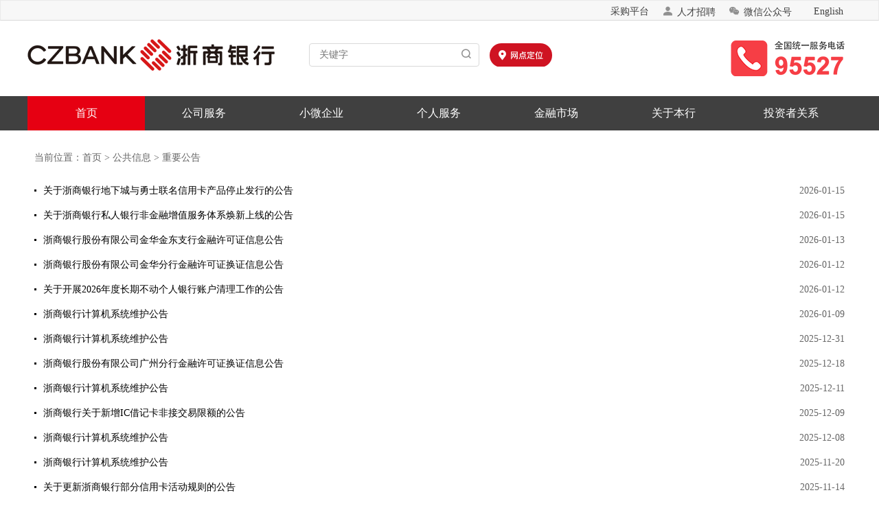

--- FILE ---
content_type: text/html
request_url: http://www.czbank.com/cn/pub_info/important_notice/
body_size: 31499
content:
<!DOCTYPE html>
<html>

<head>
    <!-- Basic Page Needs  -->
    <meta charset="utf-8">
    <title>浙商银行股份有限公司</title>
<meta name="keywords" content="浙商银行,浙商银行官方网站,浙商银行官网,China Zheshang Bank,CZBANK,CZB,czbank.com,商卡,增金宝,天天增金,理财转让,涌金,涌金钱包,永乐理财,小微钱铺,小企业贷款,创业贷款,电商,票据池,出口池,存款池,租融通,汇富通,汇盈通,汇利通,外汇,网上银行,网银,电话银行,手机银行,微信银行,借记卡,信用卡,储蓄,存款,贷款,投资,理财,融资,资产,客户服务,在线客服,证券,外汇,商城,优惠活动,个人业务,小企业业务,公司业务,网上营业厅,直销银行,营业网点,ATM,利率,汇率,人才招聘" />
<meta name="description" content="浙商银行，是2004年成立的全国性股份制商业银行，总行设在浙江杭州。借记卡、信用卡、转账汇款、网上支付、投资理财、外汇买卖、企业贷款等业务，为客户提供全方位、一站式金融服务！网上银行、手机银行、95527，更为客户提供24小时便捷服务！" />
    <meta charset="utf-8">
	<!-- 让360双核浏览器用webkit内核渲染页面 !!! 注意，这行最好放在前面，防止浏览器开始解析的时候采用其它内置的渲染方案  -->
    <meta name="renderer" content="webkit">
    <!-- 让IE浏览器用最高级内核渲染页面 还有用 Chrome 框架的页面用webkit 内核 -->
    <meta http-equiv="X-UA-Compatible" content="IE=edge,chrome=1">
    <!-- IOS6全屏 Chrome高版本全屏
    ================================================== -->
    <meta name="apple-mobile-web-app-capable" content="yes">
    <meta name="mobile-web-app-capable" content="yes">
    <!--防止在iOS设备中的Safari将数字识别为电话号码-->
    <meta name="format-detection" content="telephone=no" />
    <!-- Mobile Specific Metas -->
    <meta name="viewport" content="width=device-width, initial-scale=1, maximum-scale=1, user-scalable=0">
    <!-- 指定苹果设备添加到主屏的标题 -->
    <meta name="apple-mobile-web-app-title" content="网站名称">
    <!-- Favicons -->
    <link rel="shortcut icon" href="http://www.czbank.com/cn/images/favicon.ico">
        <!-- Tile icon for Win8 (144x144 + tile color) -->
    <!-- win 8 磁贴标题 -->
    <meta name="application-name" content="网站名称">
    <!-- win 8 磁贴颜色 -->
    <meta name="msapplication-TileColor" content="#ffffff">
        <meta name="msapplication-tooltip" content="Tooltip">
    <meta http-equiv="Cache-Control" content="no-siteapp">
    <!--调试阶段禁止缓存,例如微信，QQ浏览器缓存-->
    <meta http-equiv="Cache-Control" content="no-cache, no-store, must-revalidate">
    <meta http-equiv="Pragma" content="no-cache">
    <meta http-equiv="Expires" content="0">
    <!-- 公用CSS -->
    <link href="/cn/images/public.css" rel="stylesheet" type="text/css">
<link href="/cn/images/public20220525.css" rel="stylesheet" type="text/css">
<link href="/cn/images/font-new/iconfont1207.css" rel="stylesheet" type="text/css">
    <link href="/cn/images/important_notice.css" rel="stylesheet" type="text/css">
    <!-- 公用JS -->
    <script type="text/javascript">
	var chnlPath = "home#公共信息#重要公告";   //面包屑导航
	chnlPath = chnlPath.replace(/&quot;/g,"");
	var chnlPathArr = chnlPath.split('#');
	var chnlName = "重要公告";   //当前栏目
	chnlName = chnlName.replace(/&quot;/g,"");
	var chnlParentName = "公共信息";	//父栏目
	chnlParentName = chnlParentName.replace(/&quot;/g,"");
	var chnlPParentName = "" //当前二级父栏目
	chnlPParentName = chnlPParentName.replace(/&quot;/g,"");
	var chnlPPParentName = "";//id:为投资者课堂级别的
	chnlPPParentName = chnlPPParentName.replace(/&quot;/g,"");
	var chnlParent4Name = "";//id:为投资者课堂级别的
	chnlParent4Name = chnlParent4Name.replace(/&quot;/g,"");
	var chnlID = ""; //当前栏目id
	var chnlId = "2359";
</script>
    <!-- HTML5 shim and Respond.js for IE8 support of HTML5 elements and media queries -->
    <!-- WARNING: Respond.js 无法工作在 以文件目录形式打开方式，例如 file:// -->
    <!--[if lt IE 9]>
		<script src="/cn/images/html5shiv.min.js"></script>
		<script src="/cn/images/respond.js"></script>
	<![endif]-->
	<script src="/cn/images/require.js" data-main="/cn/images/main"></script>
<script language="javascript" src="/cn/images/jquery-1.11.3.js"></script>
<script id="js_ucstarmonitor" type="text/javascript" src="/cn/images/ucmonitor.js"></script>
<script id="js_ucstarwebstat" type="text/javascript" src="/cn/images/ucwebstat.js"></script>
<script type="text/javascript" src="/cn/images/jquery.min.js"></script>
<script type="text/javascript" src="/cn/images/jsearch.js"></script>

<script type="text/javascript">ucws_init('','0');</script>
</head>

<body>
    <div class="header">
    <div class="top_message">
        <div class="fixed_width">
			
                <a href="http://www.czbank.com/en/" class="tab_english" target="_blank">
                    English
                </a>
            
            <div style="right: 68px;" class="top_nav_cot hidden-xs">
				
                        <a href="https://ccgp.szcgpt.czbank.com/" class="top-zp" target="_blank">采购平台</a>
                
				
                        <a href="https://zp.czbank.com.cn/" class="top-zp" target="_blank"><i class="icon iconfont02"></i>人才招聘</a>
                
                
                        <a href="#" class="top-wx" target="_blank"><i class="icon iconfont02"></i>微信公众号<img src="http://www.czbank.com/cn/resources/public_header/pc/201608/W020161108560932035869.jpg" class="hidden-xs" width="110" height="110" /></a>
                
            </div>
        </div>
    </div>
    <div class="top_mainbody">
        <div class="fixed_width">
			<div class="top-info-logo hidden-xs">
				<a href="http://www.czbank.com/cn/" style="width:360px;height:46px;display:block;"></a>
			</div>
			<div class="top_search1 hidden-xs">
				<input type="text" id="js_placeholder_pc" placeholder="关键字" name="js_placeholder_pc" onkeydown="JavaScript:if(event.keyCode==13)checkdate1(2);" />
				<i class="icon iconfont02" onclick="checkdate1(2)"></i>
				<div id="suggest">
					<ul class="inputtips js_inputtips"   style="display:block;" id="searchHist"> 
					</ul>
				</div>
			</div>
			<div class="top-info-map hidden-xs">
				
					<a href="http://www.czbank.com/cn/map/"></a>
				
			</div>
			<div class="m-mainPhone hidden-xs">
				
					<a style="width: 167px;height: 54px;display: block;" href="/cn/pub_info/contactus/"></a>
				
			</div>
            <!--================================-->
            <div class="topxs_menu visible-xs">
                <div id="dl-menu" class="dl-menuwrapper">
					<div class="logo"><a href="http://www.czbank.com/cn/"></a></div>
                    <div class="visible-xs link">
                        
                            <a id="btn_sw03" href="#33"><i class="icon iconfont02"></i></a>
                        
                    </div>
                    <div id="menuname">菜单</div>
                    <button class="icon iconfont button-link"></button>
                    <ul class="dl-menu" id="js_menuMobile">
						<li>
							<a href="http://www.czbank.com/cn/">首页</a>
						</li>
						
							
							
								<!--20161227-->
								<li class="chnlmobie" id="chnlmobie1555" style="border:none;">
									<a href="#" style="display:none;">
										首页
									</a>
									<ul class="dl-submenu">
										<li class="dl-back"><a href="#">返回</a></li>
										
											
										
											
										
											
										
											
										
											
												<li class="chnlmobie" id="chnlmobie1558">
													
																				<a href="#">
																					最新活动
																				</a>
																				<ul class="dl-submenu">
																					<li class="dl-back"><a href="#">返回</a></li>
																					
																						
																							<li>
																								<a href="http://www.czbank.com/cn/home/marketing_news/">
																									最新活动首页</a>
																							</li>
																						
																					
																					
																				</ul>
																			
																			
												</li>
											
										
											
										
											
										
											
										
											
										
											
										
											
										
											
										
											
										
									</ul>
								</li>
								<!--20161227-->
							
						
							
								<li class="chnlmobie" id="chnlmobie2087">
									
										<a href="#">
											公司服务
										</a>
										<ul class="dl-submenu">
											<li class="dl-back"><a href="#">返回</a></li>
											
												
													<li>
														<a href="http://www.czbank.com/cn/corporate/">
															公司服务首页</a>
													</li>
												
											
											
												
												
													<li class="chnlmobie" id="chnlmobie2088" style="border:none;">
														<a href="#" style="display:none;">
															公司服务首页
														</a>
														<ul class="dl-submenu">
															<li class="dl-back"><a href="#">返回</a></li>
															
																
															
																
																	<li class="chnlmobie" id="chnlmobie2091">
																		<a href="http://www.czbank.com/cn/corporate/index/yxdt/">
																			营销动态
																		</a>
																	</li>
																
															
																
															
																
																	<li class="chnlmobie" id="chnlmobie2093">
																		<a href="http://www.czbank.com/cn/corporate/index/server/">
																			服务案例
																		</a>
																	</li>
																
															
																
															
														</ul>
													</li>
												
											
												
													<li class="chnlmobie" id="chnlmobie2104">
														
															<a href="#">
																公司业务
															</a>
															<ul class="dl-submenu">
																<li class="dl-back"><a href="#">返回</a></li>
																
																	
																		<li>
																			<a href="http://www.czbank.com/cn/corporate/corporate_banking/">
																				公司业务首页</a>
																		</li>
																	
																
																
																	
																	
																		<li class="chnlmobie" id="chnlmobie2105" style="border:none;">
																			<a href="#" style="display:none;">
																				公司业务首页
																			</a>
																			<ul class="dl-submenu">
																				<li class="dl-back"><a href="#">返回</a></li>
																				
																					
																						<li class="chnlmobie" id="chnlmobie2106">
																							<a href="http://www.czbank.com/cn/corporate/corporate_banking/gjyw_1/yxdt_1/">
																								业务动态
																							</a>
																						</li>
																					
																				
																					
																				
																					
																						<li class="chnlmobie" id="chnlmobie2121">
																							<a href="http://www.czbank.com/cn/corporate/corporate_banking/gjyw_1/fwal/">
																								服务案例
																							</a>
																						</li>
																					
																				
																			</ul>
																		</li>
																	
																
																	
																		<li class="chnlmobie" id="chnlmobie3711">
																			
																				<a href="#">
																					特色业务
																				</a>
																				<ul class="dl-submenu">
																					<li class="dl-back"><a href="#">返回</a></li>
																					
																						
																					
																					
																						
																							<li class="chnlmobie" id="chnlmobie3716">
																								
																								
																									<a href="http://www.czbank.com/cn/corporate/corporate_banking/ts1/chrz1/">
																										池化融资平台
																									</a>
																								
																							</li>
																						
																						
																						
																					
																						
																							<li class="chnlmobie" id="chnlmobie3713">
																								
																								
																									<a href="http://www.czbank.com/cn/corporate/corporate_banking/ts1/ysklpt1/">
																										应收款链平台
																									</a>
																								
																							</li>
																						
																						
																						
																					
																						
																							<li class="chnlmobie" id="chnlmobie3714">
																								
																								
																									<a href="http://www.czbank.com/cn/corporate/corporate_banking/ts1/qyq1/">
																										易企银平台
																									</a>
																								
																							</li>
																						
																						
																						
																					
																						
																							<li class="chnlmobie" id="chnlmobie4331">
																								
																									<a href="#">
																										人才银行
																									</a>
																									<ul class="dl-submenu">
																										<li class="dl-back"><a href="#">返回</a></li>
																										
																											
																												<li>
																													<a href="http://www.czbank.com/cn/corporate/corporate_banking/ts1/talentbank/">
																														人才银行首页</a>
																												</li>
																											
																										
																										
																											<li class="chnlmobie" id="chnlmobie4332">
																												
																													<a href="http://www.czbank.com/cn/corporate/corporate_banking/ts1/talentbank/talentbankindex/">
																														人才银行首页
																													</a>
																												
																											</li>
																										
																									</ul>
																								
																								
																							</li>
																						
																						
																						
																					
																				</ul>
																			
																			
																		</li>
																	
																	
																
																	
																		<li class="chnlmobie" id="chnlmobie2122">
																			
																				<a href="#">
																					存款类产品
																				</a>
																				<ul class="dl-submenu">
																					<li class="dl-back"><a href="#">返回</a></li>
																					
																						
																					
																					
																						
																							<li class="chnlmobie" id="chnlmobie2123">
																								
																								
																									<a href="http://www.czbank.com/cn/corporate/corporate_banking/deposit/unit_current/">
																										单位活期存款
																									</a>
																								
																							</li>
																						
																						
																						
																					
																						
																							<li class="chnlmobie" id="chnlmobie2124">
																								
																								
																									<a href="http://www.czbank.com/cn/corporate/corporate_banking/deposit/unit_regular/">
																										单位定期存款
																									</a>
																								
																							</li>
																						
																						
																						
																					
																						
																							<li class="chnlmobie" id="chnlmobie2125">
																								
																								
																									<a href="http://www.czbank.com/cn/corporate/corporate_banking/deposit/unit_call/">
																										单位通知存款
																									</a>
																								
																							</li>
																						
																						
																						
																					
																						
																							<li class="chnlmobie" id="chnlmobie2126">
																								
																								
																									<a href="http://www.czbank.com/cn/corporate/corporate_banking/deposit/agreement_regular/">
																										协定存款
																									</a>
																								
																							</li>
																						
																						
																						
																					
																						
																							<li class="chnlmobie" id="chnlmobie2127">
																								
																								
																									<a href="http://www.czbank.com/cn/corporate/corporate_banking/deposit/agreement/">
																										协议存款
																									</a>
																								
																							</li>
																						
																						
																						
																					
																						
																							<li class="chnlmobie" id="chnlmobie3822">
																								
																								
																									<a href="http://www.czbank.com/cn/corporate/corporate_banking/deposit/dwtrmb/">
																										大额存单
																									</a>
																								
																							</li>
																						
																						
																						
																					
																				</ul>
																			
																			
																		</li>
																	
																	
																
																	
																		<li class="chnlmobie" id="chnlmobie4249">
																			
																				<a href="#">
																					单位结构性存款
																				</a>
																				<ul class="dl-submenu">
																					<li class="dl-back"><a href="#">返回</a></li>
																					
																						
																					
																					
																						
																							<li class="chnlmobie" id="chnlmobie4250">
																								
																								
																									<a href="http://www.czbank.com/cn/corporate/corporate_banking/bill_financing_4249/draft_acceptance/">
																										发行报告
																									</a>
																								
																							</li>
																						
																						
																						
																					
																						
																							<li class="chnlmobie" id="chnlmobie4251">
																								
																								
																									<a href="http://www.czbank.com/cn/corporate/corporate_banking/bill_financing_4249/acceptance_discount/">
																										产品账单
																									</a>
																								
																							</li>
																						
																						
																						
																					
																						
																							<li class="chnlmobie" id="chnlmobie4252">
																								
																								
																									<a href="http://www.czbank.com/cn/corporate/corporate_banking/bill_financing_4249/sycdhpbt1/">
																										到期报告
																									</a>
																								
																							</li>
																						
																						
																						
																					
																						
																							<li class="chnlmobie" id="chnlmobie4253">
																								
																								
																									<a href="http://www.czbank.com/cn/corporate/corporate_banking/bill_financing_4249/business_discount/">
																										重大事项报告
																									</a>
																								
																							</li>
																						
																						
																						
																					
																						
																							<li class="chnlmobie" id="chnlmobie4254">
																								
																								
																									<a href="http://www.czbank.com/cn/corporate/corporate_banking/bill_financing_4249/business_discount_4254/">
																										其他信息
																									</a>
																								
																							</li>
																						
																						
																						
																					
																				</ul>
																			
																			
																		</li>
																	
																	
																
																	
																		<li class="chnlmobie" id="chnlmobie2137">
																			
																				<a href="#">
																					贷款类产品
																				</a>
																				<ul class="dl-submenu">
																					<li class="dl-back"><a href="#">返回</a></li>
																					
																						
																					
																					
																						
																							<li class="chnlmobie" id="chnlmobie2138">
																								
																								
																									<a href="http://www.czbank.com/cn/corporate/corporate_banking/base_loan/flow_loan/">
																										流动资金贷款
																									</a>
																								
																							</li>
																						
																						
																						
																					
																						
																							<li class="chnlmobie" id="chnlmobie2139">
																								
																								
																									<a href="http://www.czbank.com/cn/corporate/corporate_banking/base_loan/project_loan/">
																										项目贷款
																									</a>
																								
																							</li>
																						
																						
																						
																					
																						
																							<li class="chnlmobie" id="chnlmobie2142">
																								
																								
																									<a href="http://www.czbank.com/cn/corporate/corporate_banking/base_loan/property/">
																										“物业通”贷款
																									</a>
																								
																							</li>
																						
																						
																						
																					
																						
																							<li class="chnlmobie" id="chnlmobie2143">
																								
																								
																									<a href="http://www.czbank.com/cn/corporate/corporate_banking/base_loan/fdckfdk/">
																										房地产开发贷款
																									</a>
																								
																							</li>
																						
																						
																						
																					
																						
																							<li class="chnlmobie" id="chnlmobie2144">
																								
																								
																									<a href="http://www.czbank.com/cn/corporate/corporate_banking/base_loan/frgfdk/">
																										法人购房贷款
																									</a>
																								
																							</li>
																						
																						
																						
																					
																						
																							<li class="chnlmobie" id="chnlmobie3319">
																								
																								
																									<a href="http://www.czbank.com/cn/corporate/corporate_banking/base_loan/frgfdk_3319/">
																										至臻贷
																									</a>
																								
																							</li>
																						
																						
																						
																					
																				</ul>
																			
																			
																		</li>
																	
																	
																
																	
																		<li class="chnlmobie" id="chnlmobie2145">
																			
																				<a href="#">
																					票据融资产品
																				</a>
																				<ul class="dl-submenu">
																					<li class="dl-back"><a href="#">返回</a></li>
																					
																						
																					
																					
																						
																							<li class="chnlmobie" id="chnlmobie2146">
																								
																								
																									<a href="http://www.czbank.com/cn/corporate/corporate_banking/bill_financing/draft_acceptance/">
																										银行承兑汇票承兑
																									</a>
																								
																							</li>
																						
																						
																						
																					
																						
																							<li class="chnlmobie" id="chnlmobie2147">
																								
																								
																									<a href="http://www.czbank.com/cn/corporate/corporate_banking/bill_financing/acceptance_discount/">
																										银行承兑汇票贴现
																									</a>
																								
																							</li>
																						
																						
																						
																					
																						
																							<li class="chnlmobie" id="chnlmobie3720">
																								
																								
																									<a href="http://www.czbank.com/cn/corporate/corporate_banking/bill_financing/sycdhpbt1/">
																										商业承兑汇票保贴
																									</a>
																								
																							</li>
																						
																						
																						
																					
																						
																							<li class="chnlmobie" id="chnlmobie2148">
																								
																								
																									<a href="http://www.czbank.com/cn/corporate/corporate_banking/bill_financing/business_discount/">
																										商业承兑汇票贴现
																									</a>
																								
																							</li>
																						
																						
																						
																					
																				</ul>
																			
																			
																		</li>
																	
																	
																
																	
																		<li class="chnlmobie" id="chnlmobie2149">
																			
																				<a href="#">
																					贸易融资产品
																				</a>
																				<ul class="dl-submenu">
																					<li class="dl-back"><a href="#">返回</a></li>
																					
																						
																					
																					
																						
																							<li class="chnlmobie" id="chnlmobie3721">
																								
																								
																									<a href="http://www.czbank.com/cn/corporate/corporate_banking/trade_fina_service/gnxyz1/">
																										国内信用证
																									</a>
																								
																							</li>
																						
																						
																						
																					
																						
																							<li class="chnlmobie" id="chnlmobie2150">
																								
																								
																									<a href="http://www.czbank.com/cn/corporate/corporate_banking/trade_fina_service/supply_chain/">
																										国内贸易供应链融资
																									</a>
																								
																							</li>
																						
																						
																						
																					
																						
																							<li class="chnlmobie" id="chnlmobie3722">
																								
																								
																									<a href="http://www.czbank.com/cn/corporate/corporate_banking/trade_fina_service/gnxyzffy1/">
																										国内信用证福费廷
																									</a>
																								
																							</li>
																						
																						
																						
																					
																				</ul>
																			
																			
																		</li>
																	
																	
																
																	
																		<li class="chnlmobie" id="chnlmobie2152">
																			
																				<a href="#">
																					增信类产品
																				</a>
																				<ul class="dl-submenu">
																					<li class="dl-back"><a href="#">返回</a></li>
																					
																						
																					
																					
																						
																							<li class="chnlmobie" id="chnlmobie2153">
																								
																								
																									<a href="http://www.czbank.com/cn/corporate/corporate_banking/credit_promotion/wtdk/">
																										委托贷款
																									</a>
																								
																							</li>
																						
																						
																						
																					
																						
																							<li class="chnlmobie" id="chnlmobie2154">
																								
																								
																									<a href="http://www.czbank.com/cn/corporate/corporate_banking/credit_promotion/bhyw/">
																										保函业务
																									</a>
																								
																							</li>
																						
																						
																						
																					
																						
																							<li class="chnlmobie" id="chnlmobie2158">
																								
																								
																									<a href="http://www.czbank.com/cn/corporate/corporate_banking/credit_promotion/pledge_loans/">
																										贷款意向书/贷款承诺书
																									</a>
																								
																							</li>
																						
																						
																						
																					
																						
																							<li class="chnlmobie" id="chnlmobie2159">
																								
																								
																									<a href="http://www.czbank.com/cn/corporate/corporate_banking/credit_promotion/bank_credit/">
																										信贷证明
																									</a>
																								
																							</li>
																						
																						
																						
																					
																						
																							<li class="chnlmobie" id="chnlmobie2160">
																								
																								
																									<a href="http://www.czbank.com/cn/corporate/corporate_banking/credit_promotion/certificate/">
																										资信证明
																									</a>
																								
																							</li>
																						
																						
																						
																					
																						
																							<li class="chnlmobie" id="chnlmobie2161">
																								
																								
																									<a href="http://www.czbank.com/cn/corporate/corporate_banking/credit_promotion/proof_of_funds/">
																										资金证明
																									</a>
																								
																							</li>
																						
																						
																						
																					
																				</ul>
																			
																			
																		</li>
																	
																	
																
																	
																		<li class="chnlmobie" id="chnlmobie2170">
																			
																				<a href="#">
																					投资类产品
																				</a>
																				<ul class="dl-submenu">
																					<li class="dl-back"><a href="#">返回</a></li>
																					
																						
																					
																					
																						
																							<li class="chnlmobie" id="chnlmobie2171">
																								
																								
																									<a href="http://www.czbank.com/cn/corporate/corporate_banking/investment_service/money/">
																										理财产品
																									</a>
																								
																							</li>
																						
																						
																						
																					
																						
																							<li class="chnlmobie" id="chnlmobie3723">
																								
																								
																									<a href="http://www.czbank.com/cn/corporate/corporate_banking/investment_service/qklysk1/">
																										区块链应收款
																									</a>
																								
																							</li>
																						
																						
																						
																					
																				</ul>
																			
																			
																		</li>
																	
																	
																
																	
																		<li class="chnlmobie" id="chnlmobie2163">
																			
																				<a href="#">
																					人民币结算业务
																				</a>
																				<ul class="dl-submenu">
																					<li class="dl-back"><a href="#">返回</a></li>
																					
																						
																					
																					
																						
																							<li class="chnlmobie" id="chnlmobie2164">
																								
																								
																									<a href="http://www.czbank.com/cn/corporate/corporate_banking/rmb/check/">
																										支票
																									</a>
																								
																							</li>
																						
																						
																						
																					
																						
																							<li class="chnlmobie" id="chnlmobie2165">
																								
																								
																									<a href="http://www.czbank.com/cn/corporate/corporate_banking/rmb/bank_check/">
																										银行本票
																									</a>
																								
																							</li>
																						
																						
																						
																					
																						
																							<li class="chnlmobie" id="chnlmobie2166">
																								
																								
																									<a href="http://www.czbank.com/cn/corporate/corporate_banking/rmb/bank_draft/">
																										银行汇票
																									</a>
																								
																							</li>
																						
																						
																						
																					
																						
																							<li class="chnlmobie" id="chnlmobie2167">
																								
																								
																									<a href="http://www.czbank.com/cn/corporate/corporate_banking/rmb/trade_bill/">
																										商业汇票
																									</a>
																								
																							</li>
																						
																						
																						
																					
																						
																							<li class="chnlmobie" id="chnlmobie2168">
																								
																								
																									<a href="http://www.czbank.com/cn/corporate/corporate_banking/rmb/draft/">
																										电汇
																									</a>
																								
																							</li>
																						
																						
																						
																					
																						
																							<li class="chnlmobie" id="chnlmobie2169">
																								
																								
																									<a href="http://www.czbank.com/cn/corporate/corporate_banking/rmb/collection/">
																										委托收款
																									</a>
																								
																							</li>
																						
																						
																						
																					
																				</ul>
																			
																			
																		</li>
																	
																	
																
															</ul>
														
														
													</li>
												
												
											
												
													<li class="chnlmobie" id="chnlmobie2182">
														
															<a href="#">
																国际业务
															</a>
															<ul class="dl-submenu">
																<li class="dl-back"><a href="#">返回</a></li>
																
																	
																		<li>
																			<a href="http://www.czbank.com/cn/corporate/international/">
																				国际业务首页</a>
																		</li>
																	
																
																
																	
																	
																		<li class="chnlmobie" id="chnlmobie2183" style="border:none;">
																			<a href="#" style="display:none;">
																				国际业务首页
																			</a>
																			<ul class="dl-submenu">
																				<li class="dl-back"><a href="#">返回</a></li>
																				
																					
																						<li class="chnlmobie" id="chnlmobie2184">
																							<a href="http://www.czbank.com/cn/corporate/international/gjyw_1/yxdt_1/">
																								营销动态
																							</a>
																						</li>
																					
																				
																					
																				
																			</ul>
																		</li>
																	
																
																	
																		<li class="chnlmobie" id="chnlmobie2199">
																			
																				<a href="#">
																					特色业务
																				</a>
																				<ul class="dl-submenu">
																					<li class="dl-back"><a href="#">返回</a></li>
																					
																						
																					
																					
																						
																							<li class="chnlmobie" id="chnlmobie3536">
																								
																								
																									<a href="http://www.czbank.com/cn/corporate/international/pool_platform/zheshangjiaoyibao/">
																										浙商交易宝
																									</a>
																								
																							</li>
																						
																						
																						
																					
																						
																							<li class="chnlmobie" id="chnlmobie4443">
																								
																									<a href="#">
																										浙商数据保
																									</a>
																									<ul class="dl-submenu">
																										<li class="dl-back"><a href="#">返回</a></li>
																										
																											
																												<li>
																													<a href="http://www.czbank.com/cn/corporate/international/pool_platform/zssjb/">
																														浙商数据保首页</a>
																												</li>
																											
																										
																										
																									</ul>
																								
																								
																							</li>
																						
																						
																						
																					
																						
																							<li class="chnlmobie" id="chnlmobie2200">
																								
																								
																									<a href="http://www.czbank.com/cn/corporate/international/pool_platform/yj_exit_pool/">
																										涌金出口池
																									</a>
																								
																							</li>
																						
																						
																						
																					
																						
																							<li class="chnlmobie" id="chnlmobie4444">
																								
																									<a href="#">
																										出口数据贷
																									</a>
																									<ul class="dl-submenu">
																										<li class="dl-back"><a href="#">返回</a></li>
																										
																											
																												<li>
																													<a href="http://www.czbank.com/cn/corporate/international/pool_platform/cksjd/">
																														出口数据贷首页</a>
																												</li>
																											
																										
																										
																									</ul>
																								
																								
																							</li>
																						
																						
																						
																					
																						
																							<li class="chnlmobie" id="chnlmobie3606">
																								
																								
																									<a href="http://www.czbank.com/cn/corporate/international/pool_platform/yjqqh/">
																										涌金全球汇
																									</a>
																								
																							</li>
																						
																						
																						
																					
																						
																							<li class="chnlmobie" id="chnlmobie3865">
																								
																								
																									<a href="http://www.czbank.com/cn/corporate/international/pool_platform/clt/">
																										出口池链通
																									</a>
																								
																							</li>
																						
																						
																						
																					
																						
																							<li class="chnlmobie" id="chnlmobie4028">
																								
																								
																									<a href="http://www.czbank.com/cn/corporate/international/pool_platform/jkcrt/">
																										进口池融通
																									</a>
																								
																							</li>
																						
																						
																						
																					
																						
																							<li class="chnlmobie" id="chnlmobie3866">
																								
																								
																									<a href="http://www.czbank.com/cn/corporate/international/pool_platform/hdt/">
																										货代通
																									</a>
																								
																							</li>
																						
																						
																						
																					
																						
																							<li class="chnlmobie" id="chnlmobie4049">
																								
																								
																									<a href="http://www.czbank.com/cn/corporate/international/pool_platform/ckysd/">
																										出口银税贷
																									</a>
																								
																							</li>
																						
																						
																						
																					
																				</ul>
																			
																			
																		</li>
																	
																	
																
																	
																		<li class="chnlmobie" id="chnlmobie2201">
																			
																				<a href="#">
																					国际结算产品
																				</a>
																				<ul class="dl-submenu">
																					<li class="dl-back"><a href="#">返回</a></li>
																					
																						
																					
																					
																						
																							<li class="chnlmobie" id="chnlmobie2202">
																								
																								
																									<a href="http://www.czbank.com/cn/corporate/international/interna_settlement/imports/">
																										进口信用证
																									</a>
																								
																							</li>
																						
																						
																						
																					
																						
																							<li class="chnlmobie" id="chnlmobie3388">
																								
																								
																									<a href="http://www.czbank.com/cn/corporate/international/interna_settlement/impcollection/">
																										进口跟单代收
																									</a>
																								
																							</li>
																						
																						
																						
																					
																						
																							<li class="chnlmobie" id="chnlmobie3389">
																								
																								
																									<a href="http://www.czbank.com/cn/corporate/international/interna_settlement/imptt/">
																										汇出汇款
																									</a>
																								
																							</li>
																						
																						
																						
																					
																						
																							<li class="chnlmobie" id="chnlmobie2206">
																								
																								
																									<a href="http://www.czbank.com/cn/corporate/international/interna_settlement/exports/">
																										出口信用证通知
																									</a>
																								
																							</li>
																						
																						
																						
																					
																						
																							<li class="chnlmobie" id="chnlmobie3390">
																								
																								
																									<a href="http://www.czbank.com/cn/corporate/international/interna_settlement/expnego/">
																										出口信用证交单
																									</a>
																								
																							</li>
																						
																						
																						
																					
																						
																							<li class="chnlmobie" id="chnlmobie3391">
																								
																								
																									<a href="http://www.czbank.com/cn/corporate/international/interna_settlement/expcollection/">
																										出口跟单托收
																									</a>
																								
																							</li>
																						
																						
																						
																					
																						
																							<li class="chnlmobie" id="chnlmobie3392">
																								
																								
																									<a href="http://www.czbank.com/cn/corporate/international/interna_settlement/exptt/">
																										汇入汇款
																									</a>
																								
																							</li>
																						
																						
																						
																					
																				</ul>
																			
																			
																		</li>
																	
																	
																
																	
																		<li class="chnlmobie" id="chnlmobie2211">
																			
																				<a href="#">
																					贸易融资产品
																				</a>
																				<ul class="dl-submenu">
																					<li class="dl-back"><a href="#">返回</a></li>
																					
																						
																					
																					
																						
																							<li class="chnlmobie" id="chnlmobie2212">
																								
																								
																									<a href="http://www.czbank.com/cn/corporate/international/trade_financing/import_trade/">
																										进口代付
																									</a>
																								
																							</li>
																						
																						
																						
																					
																						
																							<li class="chnlmobie" id="chnlmobie3394">
																								
																								
																									<a href="http://www.czbank.com/cn/corporate/international/trade_financing/impdis/">
																										进口押汇
																									</a>
																								
																							</li>
																						
																						
																						
																					
																						
																							<li class="chnlmobie" id="chnlmobie3395">
																								
																								
																									<a href="http://www.czbank.com/cn/corporate/international/trade_financing/guart/">
																										提货担保
																									</a>
																								
																							</li>
																						
																						
																						
																					
																						
																							<li class="chnlmobie" id="chnlmobie3473">
																								
																								
																									<a href="http://www.czbank.com/cn/corporate/international/trade_financing/bfjq/">
																										保付加签
																									</a>
																								
																							</li>
																						
																						
																						
																					
																						
																							<li class="chnlmobie" id="chnlmobie2216">
																								
																								
																									<a href="http://www.czbank.com/cn/corporate/international/trade_financing/exports_trade/">
																										出口信用证押汇与贴现
																									</a>
																								
																							</li>
																						
																						
																						
																					
																						
																							<li class="chnlmobie" id="chnlmobie3396">
																								
																								
																									<a href="http://www.czbank.com/cn/corporate/international/trade_financing/FFT/">
																										福费廷
																									</a>
																								
																							</li>
																						
																						
																						
																					
																						
																							<li class="chnlmobie" id="chnlmobie3397">
																								
																								
																									<a href="http://www.czbank.com/cn/corporate/international/trade_financing/expfin/">
																										短期出口信用保险融资业务
																									</a>
																								
																							</li>
																						
																						
																						
																					
																						
																							<li class="chnlmobie" id="chnlmobie3399">
																								
																								
																									<a href="http://www.czbank.com/cn/corporate/international/trade_financing/exppac/">
																										出口信用证打包贷款
																									</a>
																								
																							</li>
																						
																						
																						
																					
																						
																							<li class="chnlmobie" id="chnlmobie3400">
																								
																								
																									<a href="http://www.czbank.com/cn/corporate/international/trade_financing/expdis/">
																										出口托收押汇与贴现
																									</a>
																								
																							</li>
																						
																						
																						
																					
																						
																							<li class="chnlmobie" id="chnlmobie3401">
																								
																								
																									<a href="http://www.czbank.com/cn/corporate/international/trade_financing/expbill/">
																										出口商业发票融资
																									</a>
																								
																							</li>
																						
																						
																						
																					
																						
																							<li class="chnlmobie" id="chnlmobie3402">
																								
																								
																									<a href="http://www.czbank.com/cn/corporate/international/trade_financing/expinv/">
																										出口订单融资
																									</a>
																								
																							</li>
																						
																						
																						
																					
																						
																							<li class="chnlmobie" id="chnlmobie3475">
																								
																								
																									<a href="http://www.czbank.com/cn/corporate/international/trade_financing/ckdf/">
																										出口代付
																									</a>
																								
																							</li>
																						
																						
																						
																					
																						
																							<li class="chnlmobie" id="chnlmobie3588">
																								
																								
																									<a href="http://www.czbank.com/cn/corporate/international/trade_financing/cktxrz/">
																										出口特险融资
																									</a>
																								
																							</li>
																						
																						
																						
																					
																						
																							<li class="chnlmobie" id="chnlmobie3589">
																								
																								
																									<a href="http://www.czbank.com/cn/corporate/international/trade_financing/ckyszkfxcy/">
																										出口应收账款风险参与
																									</a>
																								
																							</li>
																						
																						
																						
																					
																						
																							<li class="chnlmobie" id="chnlmobie3590">
																								
																								
																									<a href="http://www.czbank.com/cn/corporate/international/trade_financing/ckmfxd/">
																										出口买方信贷
																									</a>
																								
																							</li>
																						
																						
																						
																					
																						
																							<li class="chnlmobie" id="chnlmobie3591">
																								
																								
																									<a href="http://www.czbank.com/cn/corporate/international/trade_financing/gjytdk/">
																										国际银团贷款
																									</a>
																								
																							</li>
																						
																						
																						
																					
																				</ul>
																			
																			
																		</li>
																	
																	
																
																	
																		<li class="chnlmobie" id="chnlmobie2224">
																			
																				<a href="#">
																					代客外汇交易
																				</a>
																				<ul class="dl-submenu">
																					<li class="dl-back"><a href="#">返回</a></li>
																					
																						
																					
																					
																						
																							<li class="chnlmobie" id="chnlmobie2225">
																								
																								
																									<a href="http://www.czbank.com/cn/corporate/international/for_foreign_exchange/atsight/">
																										即期结售汇
																									</a>
																								
																							</li>
																						
																						
																						
																					
																						
																							<li class="chnlmobie" id="chnlmobie3403">
																								
																								
																									<a href="http://www.czbank.com/cn/corporate/international/for_foreign_exchange/exchange/">
																										即期外汇买卖
																									</a>
																								
																							</li>
																						
																						
																						
																					
																						
																							<li class="chnlmobie" id="chnlmobie3437">
																								
																								
																									<a href="http://www.czbank.com/cn/corporate/international/for_foreign_exchange/exchange_3437/">
																										远期结售汇
																									</a>
																								
																							</li>
																						
																						
																						
																					
																						
																							<li class="chnlmobie" id="chnlmobie3404">
																								
																								
																									<a href="http://www.czbank.com/cn/corporate/international/for_foreign_exchange/fwexchange/">
																										远期外汇买卖
																									</a>
																								
																							</li>
																						
																						
																						
																					
																						
																							<li class="chnlmobie" id="chnlmobie3406">
																								
																								
																									<a href="http://www.czbank.com/cn/corporate/international/for_foreign_exchange/rmbswap/">
																										外汇掉期
																									</a>
																								
																							</li>
																						
																						
																						
																					
																						
																							<li class="chnlmobie" id="chnlmobie2231">
																								
																								
																									<a href="http://www.czbank.com/cn/corporate/international/for_foreign_exchange/change_over/">
																										货币掉期
																									</a>
																								
																							</li>
																						
																						
																						
																					
																						
																							<li class="chnlmobie" id="chnlmobie3405">
																								
																								
																									<a href="http://www.czbank.com/cn/corporate/international/for_foreign_exchange/intswap/">
																										利率掉期
																									</a>
																								
																							</li>
																						
																						
																						
																					
																						
																							<li class="chnlmobie" id="chnlmobie2234">
																								
																								
																									<a href="http://www.czbank.com/cn/corporate/international/for_foreign_exchange/qqyw/">
																										买入看涨期权
																									</a>
																								
																							</li>
																						
																						
																						
																					
																						
																							<li class="chnlmobie" id="chnlmobie3461">
																								
																								
																									<a href="http://www.czbank.com/cn/corporate/international/for_foreign_exchange/mckdqq/">
																										卖出看跌期权
																									</a>
																								
																							</li>
																						
																						
																						
																					
																						
																							<li class="chnlmobie" id="chnlmobie3462">
																								
																								
																									<a href="http://www.czbank.com/cn/corporate/international/for_foreign_exchange/mrkdqq/">
																										买入看跌期权
																									</a>
																								
																							</li>
																						
																						
																						
																					
																						
																							<li class="chnlmobie" id="chnlmobie3463">
																								
																								
																									<a href="http://www.czbank.com/cn/corporate/international/for_foreign_exchange/mckzqq/">
																										卖出看涨期权
																									</a>
																								
																							</li>
																						
																						
																						
																					
																						
																							<li class="chnlmobie" id="chnlmobie3464">
																								
																								
																									<a href="http://www.czbank.com/cn/corporate/international/for_foreign_exchange/qjjsh/">
																										区间结售汇
																									</a>
																								
																							</li>
																						
																						
																						
																					
																				</ul>
																			
																			
																		</li>
																	
																	
																
																	
																		<li class="chnlmobie" id="chnlmobie3472">
																			
																				<a href="#">
																					跨境担保业务
																				</a>
																				<ul class="dl-submenu">
																					<li class="dl-back"><a href="#">返回</a></li>
																					
																						
																					
																					
																						
																							<li class="chnlmobie" id="chnlmobie3476">
																								
																								
																									<a href="http://www.czbank.com/cn/corporate/international/kjddyw/kjfrzxbh/">
																										跨境非融资性保函
																									</a>
																								
																							</li>
																						
																						
																						
																					
																						
																							<li class="chnlmobie" id="chnlmobie3477">
																								
																								
																									<a href="http://www.czbank.com/cn/corporate/international/kjddyw/nbwd/">
																										内保外贷
																									</a>
																								
																							</li>
																						
																						
																						
																					
																						
																							<li class="chnlmobie" id="chnlmobie3478">
																								
																								
																									<a href="http://www.czbank.com/cn/corporate/international/kjddyw/nbzd/">
																										内保直贷
																									</a>
																								
																							</li>
																						
																						
																						
																					
																						
																							<li class="chnlmobie" id="chnlmobie3479">
																								
																								
																									<a href="http://www.czbank.com/cn/corporate/international/kjddyw/wbnd/">
																										外保内贷
																									</a>
																								
																							</li>
																						
																						
																						
																					
																						
																							<li class="chnlmobie" id="chnlmobie3864">
																								
																								
																									<a href="http://www.czbank.com/cn/corporate/international/kjddyw/dzhzzsbh/">
																										海关电子汇总征税保函
																									</a>
																								
																							</li>
																						
																						
																						
																					
																				</ul>
																			
																			
																		</li>
																	
																	
																
																	
																		<li class="chnlmobie" id="chnlmobie2245">
																			
																				<a href="#">
																					跨境人民币业务
																				</a>
																				<ul class="dl-submenu">
																					<li class="dl-back"><a href="#">返回</a></li>
																					
																						
																					
																					
																						
																							<li class="chnlmobie" id="chnlmobie3321">
																								
																								
																									<a href="http://www.czbank.com/cn/corporate/international/cross_border_rmb/RMB/">
																										跨境人民币业务
																									</a>
																								
																							</li>
																						
																						
																						
																					
																				</ul>
																			
																			
																		</li>
																	
																	
																
															</ul>
														
														
													</li>
												
												
											
												
													<li class="chnlmobie" id="chnlmobie2246">
														
															<a href="#">
																网络金融
															</a>
															<ul class="dl-submenu">
																<li class="dl-back"><a href="#">返回</a></li>
																
																	
																		<li>
																			<a href="http://www.czbank.com/cn/corporate/internet_fin/">
																				网络金融首页</a>
																		</li>
																	
																
																
																	
																	
																		<li class="chnlmobie" id="chnlmobie2247" style="border:none;">
																			<a href="#" style="display:none;">
																				网络金融首页
																			</a>
																			<ul class="dl-submenu">
																				<li class="dl-back"><a href="#">返回</a></li>
																				
																					
																						<li class="chnlmobie" id="chnlmobie2248">
																							<a href="http://www.czbank.com/cn/corporate/internet_fin/gjyw_1/yxdt_1/">
																								营销动态
																							</a>
																						</li>
																					
																				
																					
																				
																			</ul>
																		</li>
																	
																
																	
																		<li class="chnlmobie" id="chnlmobie2253">
																			
																			
																				<a href="http://www.czbank.com/cn/corporate/internet_fin/exist_pass/">
																					存管通
																				</a>
																			
																		</li>
																	
																	
																
																	
																		<li class="chnlmobie" id="chnlmobie2256">
																			
																			
																				<a href="http://www.czbank.com/cn/corporate/internet_fin/electronic_pay/">
																					电商付
																				</a>
																			
																		</li>
																	
																	
																
																	
																		<li class="chnlmobie" id="chnlmobie2260">
																			
																			
																				<a href="http://www.czbank.com/cn/corporate/internet_fin/payment/">
																					收付通
																				</a>
																			
																		</li>
																	
																	
																
																	
																		<li class="chnlmobie" id="chnlmobie2255">
																			
																			
																				<a href="http://www.czbank.com/cn/corporate/internet_fin/mobile_cloud/">
																					移动云支付
																				</a>
																			
																		</li>
																	
																	
																
																	
																		<li class="chnlmobie" id="chnlmobie2259">
																			
																			
																				<a href="http://www.czbank.com/cn/corporate/internet_fin/p2p/">
																					智能支付
																				</a>
																			
																		</li>
																	
																	
																
																	
																		<li class="chnlmobie" id="chnlmobie2258">
																			
																			
																				<a href="http://www.czbank.com/cn/corporate/internet_fin/pay_pass/">
																					购销通
																				</a>
																			
																		</li>
																	
																	
																
																	
																		<li class="chnlmobie" id="chnlmobie2254">
																			
																			
																				<a href="http://www.czbank.com/cn/corporate/internet_fin/union_pay/">
																					购销e网
																				</a>
																			
																		</li>
																	
																	
																
																	
																		<li class="chnlmobie" id="chnlmobie2263">
																			
																			
																				<a href="http://www.czbank.com/cn/corporate/internet_fin/bank_enterprise/">
																					银企e通道
																				</a>
																			
																		</li>
																	
																	
																
																	
																		<li class="chnlmobie" id="chnlmobie2257">
																			
																			
																				<a href="http://www.czbank.com/cn/corporate/internet_fin/third_party/">
																					第三方支付公司备付金存管
																				</a>
																			
																		</li>
																	
																	
																
																	
																		<li class="chnlmobie" id="chnlmobie2264">
																			
																			
																				<a href="http://www.czbank.com/cn/corporate/internet_fin/singl_epay_card/">
																					单用途商业预付卡资金存管
																				</a>
																			
																		</li>
																	
																	
																
															</ul>
														
														
													</li>
												
												
											
												
													<li class="chnlmobie" id="chnlmobie4169">
														
															<a href="#">
																电子银行
															</a>
															<ul class="dl-submenu">
																<li class="dl-back"><a href="#">返回</a></li>
																
																	
																
																
																	
																		<li class="chnlmobie" id="chnlmobie4188">
																			
																			
																				<a href="http://www.czbank.com/cn/corporate/ebank/wechat_4188/">
																					浙商银行企业客户隐私政策
																				</a>
																			
																		</li>
																	
																	
																
																	
																		<li class="chnlmobie" id="chnlmobie4189">
																			
																			
																				<a href="http://www.czbank.com/cn/corporate/ebank/jrzsxbf_4189/">
																					操作指南
																				</a>
																			
																		</li>
																	
																	
																
																	
																		<li class="chnlmobie" id="chnlmobie4190">
																			
																			
																				<a href="http://www.czbank.com/cn/corporate/ebank/wechat_4190/">
																					浙商银行涌金出口池
																				</a>
																			
																		</li>
																	
																	
																
																	
																		<li class="chnlmobie" id="chnlmobie4196">
																			
																			
																				<a href="http://www.czbank.com/cn/corporate/ebank/wechat_4196/">
																					企业网银使用指南
																				</a>
																			
																		</li>
																	
																	
																
																	
																		<li class="chnlmobie" id="chnlmobie4197">
																			
																			
																				<a href="http://www.czbank.com/cn/corporate/ebank/wechat_4197/">
																					UKey客户企业网银首次登录
																				</a>
																			
																		</li>
																	
																	
																
																	
																		<li class="chnlmobie" id="chnlmobie4198">
																			
																			
																				<a href="http://www.czbank.com/cn/corporate/ebank/wechat_4198/">
																					密码客户企业网银首次登录
																				</a>
																			
																		</li>
																	
																	
																
																	
																		<li class="chnlmobie" id="chnlmobie4199">
																			
																			
																				<a href="http://www.czbank.com/cn/corporate/ebank/wechat_4199/">
																					网上银行安全提示
																				</a>
																			
																		</li>
																	
																	
																
																	
																		<li class="chnlmobie" id="chnlmobie4200">
																			
																			
																				<a href="http://www.czbank.com/cn/corporate/ebank/wechat_4200/">
																					电子票据自动签收
																				</a>
																			
																		</li>
																	
																	
																
																	
																		<li class="chnlmobie" id="chnlmobie4201">
																			
																			
																				<a href="http://www.czbank.com/cn/corporate/ebank/wechat_4201/">
																					电子票据自动签收
																				</a>
																			
																		</li>
																	
																	
																
																	
																		<li class="chnlmobie" id="chnlmobie4202">
																			
																			
																				<a href="http://www.czbank.com/cn/corporate/ebank/wechat_4202/">
																					企业网银，在线服务不打烊
																				</a>
																			
																		</li>
																	
																	
																
																	
																		<li class="chnlmobie" id="chnlmobie4206">
																			
																			
																				<a href="http://www.czbank.com/cn/corporate/ebank/wechat_4206/">
																					浙商银行电子银行章程
																				</a>
																			
																		</li>
																	
																	
																
																	
																		<li class="chnlmobie" id="chnlmobie4207">
																			
																			
																				<a href="http://www.czbank.com/cn/corporate/ebank/wechat_4207/">
																					浙商银行信息服务协议
																				</a>
																			
																		</li>
																	
																	
																
																	
																		<li class="chnlmobie" id="chnlmobie4208">
																			
																			
																				<a href="http://www.czbank.com/cn/corporate/ebank/wechat_4208/">
																					浙商银行网上银行操作规范
																				</a>
																			
																		</li>
																	
																	
																
																	
																		<li class="chnlmobie" id="chnlmobie4209">
																			
																			
																				<a href="http://www.czbank.com/cn/corporate/ebank/wechat_4209/">
																					浙商银行电子银行（单位）业务协议
																				</a>
																			
																		</li>
																	
																	
																
																	
																		<li class="chnlmobie" id="chnlmobie4243">
																			
																			
																				<a href="http://www.czbank.com/cn/corporate/ebank/wechat_4243/">
																					浙商银行系统维护公告
																				</a>
																			
																		</li>
																	
																	
																
															</ul>
														
														
													</li>
												
												
											
										</ul>
									
									
								</li>
							
							
						
							
								<li class="chnlmobie" id="chnlmobie2030">
									
										<a href="#">
											小微企业
										</a>
										<ul class="dl-submenu">
											<li class="dl-back"><a href="#">返回</a></li>
											
												
													<li>
														<a href="http://www.czbank.com/cn/sme/">
															小微企业首页</a>
													</li>
												
											
											
												
												
													<li class="chnlmobie" id="chnlmobie2031" style="border:none;">
														<a href="#" style="display:none;">
															小微企业首页
														</a>
														<ul class="dl-submenu">
															<li class="dl-back"><a href="#">返回</a></li>
															
																
															
																
															
																
																	<li class="chnlmobie" id="chnlmobie2035">
																		<a href="http://www.czbank.com/cn/sme/index/xwkb/">
																			小微快报
																		</a>
																	</li>
																
															
																
																	<li class="chnlmobie" id="chnlmobie2036">
																		<a href="http://www.czbank.com/cn/sme/index/alfx/">
																			案例分享
																		</a>
																	</li>
																
															
																
															
																
															
																
																	<li class="chnlmobie" id="chnlmobie2043">
																		<a href="http://www.czbank.com/cn/sme/index/xwkb_1/">
																			资讯区域
																		</a>
																	</li>
																
															
																
																	<li class="chnlmobie" id="chnlmobie2044">
																		<a href="http://www.czbank.com/cn/sme/index/alfx_1/">
																			疑难解答
																		</a>
																	</li>
																
															
																
															
														</ul>
													</li>
												
											
												
													<li class="chnlmobie" id="chnlmobie2046">
														
															<a href="#">
																小微企业贷款
															</a>
															<ul class="dl-submenu">
																<li class="dl-back"><a href="#">返回</a></li>
																
																	
																
																
																	
																		<li class="chnlmobie" id="chnlmobie3780">
																			
																				<a href="#">
																					宅抵经营贷
																				</a>
																				<ul class="dl-submenu">
																					<li class="dl-back"><a href="#">返回</a></li>
																					
																						
																							<li>
																								<a href="http://www.czbank.com/cn/sme/smloan/fddyd/">
																									宅抵经营贷首页</a>
																							</li>
																						
																					
																					
																				</ul>
																			
																			
																		</li>
																	
																	
																
																	
																		<li class="chnlmobie" id="chnlmobie3779">
																			
																				<a href="#">
																					政采贷
																				</a>
																				<ul class="dl-submenu">
																					<li class="dl-back"><a href="#">返回</a></li>
																					
																						
																							<li>
																								<a href="http://www.czbank.com/cn/sme/smloan/zht/">
																									政采贷首页</a>
																							</li>
																						
																					
																					
																				</ul>
																			
																			
																		</li>
																	
																	
																
																	
																		<li class="chnlmobie" id="chnlmobie4279">
																			
																			
																				<a href="http://www.czbank.com/cn/sme/smloan/tenyearse_4279/">
																					标准厂房贷
																				</a>
																			
																		</li>
																	
																	
																
																	
																		<li class="chnlmobie" id="chnlmobie4280">
																			
																			
																				<a href="http://www.czbank.com/cn/sme/smloan/tenyearse_4280/">
																					人才支持贷
																				</a>
																			
																		</li>
																	
																	
																
																	
																		<li class="chnlmobie" id="chnlmobie4281">
																			
																			
																				<a href="http://www.czbank.com/cn/sme/smloan/tenyearse_4281/">
																					共富贷
																				</a>
																			
																		</li>
																	
																	
																
																	
																		<li class="chnlmobie" id="chnlmobie4282">
																			
																			
																				<a href="http://www.czbank.com/cn/sme/smloan/tenyearse_4282/">
																					还贷通系列
																				</a>
																			
																		</li>
																	
																	
																
															</ul>
														
														
													</li>
												
												
											
												
													<li class="chnlmobie" id="chnlmobie2073">
														
															<a href="#">
																综合服务
															</a>
															<ul class="dl-submenu">
																<li class="dl-back"><a href="#">返回</a></li>
																
																	
																
																
																	
																		<li class="chnlmobie" id="chnlmobie2078">
																			
																			
																				<a href="http://www.czbank.com/cn/sme/sme_service/loan_inquiry/">
																					贷款查询
																				</a>
																			
																		</li>
																	
																	
																
																	
																		<li class="chnlmobie" id="chnlmobie2077">
																			
																			
																				<a href="http://www.czbank.com/cn/sme/sme_service/selfrepayment/">
																					自助还款
																				</a>
																			
																		</li>
																	
																	
																
																	
																		<li class="chnlmobie" id="chnlmobie2076">
																			
																			
																				<a href="http://www.czbank.com/cn/sme/sme_service/self_withdrawing/">
																					自助提款
																				</a>
																			
																		</li>
																	
																	
																
																	
																		<li class="chnlmobie" id="chnlmobie2079">
																			
																			
																				<a href="http://www.czbank.com/cn/sme/sme_service/sme_online_banking/">
																					小企业网上银行
																				</a>
																			
																		</li>
																	
																	
																
																	
																		<li class="chnlmobie" id="chnlmobie2081">
																			
																			
																				<a href="http://www.czbank.com/cn/sme/sme_service/micro_info/">
																					小企业信贷产品手册
																				</a>
																			
																		</li>
																	
																	
																
																	
																		<li class="chnlmobie" id="chnlmobie4022">
																			
																			
																				<a href="http://www.czbank.com/cn/sme/sme_service/value_added_4022/">
																					授权清单公示
																				</a>
																			
																		</li>
																	
																	
																
																	
																		<li class="chnlmobie" id="chnlmobie4023">
																			
																			
																				<a href="http://www.czbank.com/cn/sme/sme_service/value_added_4023/">
																					授信清单公示
																				</a>
																			
																		</li>
																	
																	
																
																	
																		<li class="chnlmobie" id="chnlmobie4286">
																			
																			
																				<a href="http://www.czbank.com/cn/sme/sme_service/value_added_4286/">
																					第三方合作机构公示清单
																				</a>
																			
																		</li>
																	
																	
																
																	
																		<li class="chnlmobie" id="chnlmobie4385">
																			
																				<a href="#">
																					浙商银行小微钱铺用户隐私政策
																				</a>
																				<ul class="dl-submenu">
																					<li class="dl-back"><a href="#">返回</a></li>
																					
																						
																							<li>
																								<a href="http://www.czbank.com/cn/sme/sme_service/value_added_4066/">
																									浙商银行小微钱铺用户隐私政策首页</a>
																							</li>
																						
																					
																					
																				</ul>
																			
																			
																		</li>
																	
																	
																
																	
																		<li class="chnlmobie" id="chnlmobie4581">
																			
																				<a href="#">
																					格式合同公示
																				</a>
																				<ul class="dl-submenu">
																					<li class="dl-back"><a href="#">返回</a></li>
																					
																						
																							<li>
																								<a href="http://www.czbank.com/cn/sme/sme_service/contract/">
																									格式合同公示首页</a>
																							</li>
																						
																					
																					
																				</ul>
																			
																			
																		</li>
																	
																	
																
															</ul>
														
														
													</li>
												
												
											
										</ul>
									
									
								</li>
							
							
						
							
								<li class="chnlmobie" id="chnlmobie1927">
									
										<a href="#">
											个人服务
										</a>
										<ul class="dl-submenu">
											<li class="dl-back"><a href="#">返回</a></li>
											
												
													<li>
														<a href="http://www.czbank.com/cn/personal/">
															个人服务首页</a>
													</li>
												
											
											
												
												
													<li class="chnlmobie" id="chnlmobie1928" style="border:none;">
														<a href="#" style="display:none;">
															个人客户首页
														</a>
														<ul class="dl-submenu">
															<li class="dl-back"><a href="#">返回</a></li>
															
																
															
																
															
																
																	<li class="chnlmobie" id="chnlmobie1931">
																		<a href="http://www.czbank.com/cn/personal/personal_home/marking/">
																			最新活动
																		</a>
																	</li>
																
															
																
															
																
															
																
															
														</ul>
													</li>
												
											
												
													<li class="chnlmobie" id="chnlmobie1947">
														
															<a href="#">
																信用卡
															</a>
															<ul class="dl-submenu">
																<li class="dl-back"><a href="#">返回</a></li>
																
																	
																		<li>
																			<a href="http://www.czbank.com/cn/personal/credit_card/">
																				信用卡首页</a>
																		</li>
																	
																
																
																	
																	
																		<li class="chnlmobie" id="chnlmobie1948" style="border:none;">
																			<a href="#" style="display:none;">
																				信用卡首页
																			</a>
																			<ul class="dl-submenu">
																				<li class="dl-back"><a href="#">返回</a></li>
																				
																					
																						<li class="chnlmobie" id="chnlmobie1949">
																							<a href="http://www.czbank.com/cn/personal/credit_card/card_home/yxdt/">
																								业务动态
																							</a>
																						</li>
																					
																				
																					
																				
																					
																				
																					
																				
																			</ul>
																		</li>
																	
																
																	
																		<li class="chnlmobie" id="chnlmobie1953">
																			
																				<a href="#">
																					产品推荐
																				</a>
																				<ul class="dl-submenu">
																					<li class="dl-back"><a href="#">返回</a></li>
																					
																						
																					
																					
																						
																							<li class="chnlmobie" id="chnlmobie1954">
																								
																								
																									<a href="http://www.czbank.com/cn/personal/credit_card/products/all/">
																										全部
																									</a>
																								
																							</li>
																						
																						
																						
																					
																						
																							<li class="chnlmobie" id="chnlmobie1955">
																								
																								
																									<a href="http://www.czbank.com/cn/personal/credit_card/products/various_shopping/">
																										银联信用卡
																									</a>
																								
																							</li>
																						
																						
																						
																					
																						
																							<li class="chnlmobie" id="chnlmobie1956">
																								
																								
																									<a href="http://www.czbank.com/cn/personal/credit_card/products/south_air/">
																										Visa信用卡
																									</a>
																								
																							</li>
																						
																						
																						
																					
																				</ul>
																			
																			
																		</li>
																	
																	
																
																	
																		<li class="chnlmobie" id="chnlmobie1958">
																			
																				<a href="#">
																					分期业务
																				</a>
																				<ul class="dl-submenu">
																					<li class="dl-back"><a href="#">返回</a></li>
																					
																						
																					
																					
																						
																							<li class="chnlmobie" id="chnlmobie1961">
																								
																								
																									<a href="http://www.czbank.com/cn/personal/credit_card/installment/zdfq/">
																										现金分期
																									</a>
																								
																							</li>
																						
																						
																						
																					
																						
																							<li class="chnlmobie" id="chnlmobie1960">
																								
																								
																									<a href="http://www.czbank.com/cn/personal/credit_card/installment/consume_install/">
																										账单分期
																									</a>
																								
																							</li>
																						
																						
																						
																					
																						
																							<li class="chnlmobie" id="chnlmobie1959">
																								
																								
																									<a href="http://www.czbank.com/cn/personal/credit_card/installment/bill_install/">
																										消费分期
																									</a>
																								
																							</li>
																						
																						
																						
																					
																						
																							<li class="chnlmobie" id="chnlmobie4386">
																								
																									<a href="#">
																										e贷系列
																									</a>
																									<ul class="dl-submenu">
																										<li class="dl-back"><a href="#">返回</a></li>
																										
																											
																												<li>
																													<a href="http://www.czbank.com/cn/personal/credit_card/installment/edxl/">
																														e贷系列首页</a>
																												</li>
																											
																										
																										
																									</ul>
																								
																								
																							</li>
																						
																						
																						
																					
																				</ul>
																			
																			
																		</li>
																	
																	
																
																	
																		<li class="chnlmobie" id="chnlmobie1965">
																			
																				<a href="#">
																					客户服务
																				</a>
																				<ul class="dl-submenu">
																					<li class="dl-back"><a href="#">返回</a></li>
																					
																						
																					
																					
																						
																							<li class="chnlmobie" id="chnlmobie2453">
																								
																								
																									<a href="http://www.czbank.com/cn/personal/credit_card/customerservice/yhzn/">
																										用户指南
																									</a>
																								
																							</li>
																						
																						
																						
																					
																						
																							<li class="chnlmobie" id="chnlmobie3322">
																								
																								
																									<a href="http://www.czbank.com/cn/personal/credit_card/customerservice/yhzn_3322/">
																										还款指南
																									</a>
																								
																							</li>
																						
																						
																						
																					
																						
																							<li class="chnlmobie" id="chnlmobie4302">
																								
																								
																									<a href="http://www.czbank.com/cn/personal/credit_card/customerservice/2322/">
																										自动还款服务责任条款
																									</a>
																								
																							</li>
																						
																						
																						
																					
																						
																							<li class="chnlmobie" id="chnlmobie3323">
																								
																								
																									<a href="http://www.czbank.com/cn/personal/credit_card/customerservice/yhzn_3322_1/">
																										信用卡章程
																									</a>
																								
																							</li>
																						
																						
																						
																					
																						
																							<li class="chnlmobie" id="chnlmobie3324">
																								
																								
																									<a href="http://www.czbank.com/cn/personal/credit_card/customerservice/yhzn_3324/">
																										领用协议
																									</a>
																								
																							</li>
																						
																						
																						
																					
																						
																							<li class="chnlmobie" id="chnlmobie4269">
																								
																								
																									<a href="http://www.czbank.com/cn/personal/credit_card/customerservice/yhzn_4269/">
																										合作机构信息
																									</a>
																								
																							</li>
																						
																						
																						
																					
																						
																							<li class="chnlmobie" id="chnlmobie4450">
																								
																									<a href="#">
																										格式合同
																									</a>
																									<ul class="dl-submenu">
																										<li class="dl-back"><a href="#">返回</a></li>
																										
																											
																												<li>
																													<a href="http://www.czbank.com/cn/personal/credit_card/customerservice/gsht_0106/">
																														格式合同首页</a>
																												</li>
																											
																										
																										
																									</ul>
																								
																								
																							</li>
																						
																						
																						
																					
																						
																							<li class="chnlmobie" id="chnlmobie4447">
																								
																								
																									<a href="http://www.czbank.com/cn/personal/credit_card/customerservice/creditCustManagerQry/">
																										信用卡营销人员信息查询
																									</a>
																								
																							</li>
																						
																						
																						
																					
																				</ul>
																			
																			
																		</li>
																	
																	
																
															</ul>
														
														
													</li>
												
												
											
												
													<li class="chnlmobie" id="chnlmobie1943">
														
															<a href="#">
																个人账户
															</a>
															<ul class="dl-submenu">
																<li class="dl-back"><a href="#">返回</a></li>
																
																	
																
																
																	
																		<li class="chnlmobie" id="chnlmobie1944">
																			
																			
																				<a href="http://www.czbank.com/cn/personal/account/card/">
																					商卡
																				</a>
																			
																		</li>
																	
																	
																
																	
																		<li class="chnlmobie" id="chnlmobie1946">
																			
																			
																				<a href="http://www.czbank.com/cn/personal/account/e_deposit/">
																					电子存折
																				</a>
																			
																		</li>
																	
																	
																
															</ul>
														
														
													</li>
												
												
											
												
													<li class="chnlmobie" id="chnlmobie2010">
														
															<a href="#">
																电子银行
															</a>
															<ul class="dl-submenu">
																<li class="dl-back"><a href="#">返回</a></li>
																
																	
																
																
																	
																		<li class="chnlmobie" id="chnlmobie4403">
																			
																				<a href="#">
																					服务介绍
																				</a>
																				<ul class="dl-submenu">
																					<li class="dl-back"><a href="#">返回</a></li>
																					
																						
																							<li>
																								<a href="http://www.czbank.com/cn/personal/ebank/fwjs/">
																									服务介绍首页</a>
																							</li>
																						
																					
																					
																						
																							<li class="chnlmobie" id="chnlmobie4404">
																								
																									<a href="#">
																										网上银行
																									</a>
																									<ul class="dl-submenu">
																										<li class="dl-back"><a href="#">返回</a></li>
																										
																											
																												<li>
																													<a href="http://www.czbank.com/cn/personal/ebank/fwjs/web1/">
																														网上银行首页</a>
																												</li>
																											
																										
																										
																									</ul>
																								
																								
																							</li>
																						
																						
																						
																					
																						
																							<li class="chnlmobie" id="chnlmobie4405">
																								
																									<a href="#">
																										手机银行
																									</a>
																									<ul class="dl-submenu">
																										<li class="dl-back"><a href="#">返回</a></li>
																										
																											
																												<li>
																													<a href="http://www.czbank.com/cn/personal/ebank/fwjs/web1_4405/">
																														手机银行首页</a>
																												</li>
																											
																										
																										
																									</ul>
																								
																								
																							</li>
																						
																						
																						
																					
																						
																							<li class="chnlmobie" id="chnlmobie4406">
																								
																									<a href="#">
																										电话银行
																									</a>
																									<ul class="dl-submenu">
																										<li class="dl-back"><a href="#">返回</a></li>
																										
																											
																												<li>
																													<a href="http://www.czbank.com/cn/personal/ebank/fwjs/web1_4406/">
																														电话银行首页</a>
																												</li>
																											
																										
																										
																									</ul>
																								
																								
																							</li>
																						
																						
																						
																					
																						
																							<li class="chnlmobie" id="chnlmobie4407">
																								
																									<a href="#">
																										短信银行
																									</a>
																									<ul class="dl-submenu">
																										<li class="dl-back"><a href="#">返回</a></li>
																										
																											
																												<li>
																													<a href="http://www.czbank.com/cn/personal/ebank/fwjs/web1_4407/">
																														短信银行首页</a>
																												</li>
																											
																										
																										
																									</ul>
																								
																								
																							</li>
																						
																						
																						
																					
																						
																							<li class="chnlmobie" id="chnlmobie4408">
																								
																									<a href="#">
																										微信银行
																									</a>
																									<ul class="dl-submenu">
																										<li class="dl-back"><a href="#">返回</a></li>
																										
																											
																												<li>
																													<a href="http://www.czbank.com/cn/personal/ebank/fwjs/web1_4408/">
																														微信银行首页</a>
																												</li>
																											
																										
																										
																									</ul>
																								
																								
																							</li>
																						
																						
																						
																					
																				</ul>
																			
																			
																		</li>
																	
																	
																
																	
																		<li class="chnlmobie" id="chnlmobie4409">
																			
																				<a href="#">
																					使用指南
																				</a>
																				<ul class="dl-submenu">
																					<li class="dl-back"><a href="#">返回</a></li>
																					
																						
																							<li>
																								<a href="http://www.czbank.com/cn/personal/ebank/fwjs_4409/">
																									使用指南首页</a>
																							</li>
																						
																					
																					
																						
																							<li class="chnlmobie" id="chnlmobie4410">
																								
																									<a href="#">
																										企业网银使用指南
																									</a>
																									<ul class="dl-submenu">
																										<li class="dl-back"><a href="#">返回</a></li>
																										
																											
																												<li>
																													<a href="http://www.czbank.com/cn/personal/ebank/fwjs_4409/web1/">
																														企业网银使用指南首页</a>
																												</li>
																											
																										
																										
																									</ul>
																								
																								
																							</li>
																						
																						
																						
																					
																						
																							<li class="chnlmobie" id="chnlmobie4411">
																								
																									<a href="#">
																										Ukey客户企业网银首次登录
																									</a>
																									<ul class="dl-submenu">
																										<li class="dl-back"><a href="#">返回</a></li>
																										
																											
																												<li>
																													<a href="http://www.czbank.com/cn/personal/ebank/fwjs_4409/web1_4405/">
																														Ukey客户企业网银首次登录首页</a>
																												</li>
																											
																										
																										
																									</ul>
																								
																								
																							</li>
																						
																						
																						
																					
																						
																							<li class="chnlmobie" id="chnlmobie4412">
																								
																									<a href="#">
																										密码客户企业网银首次登录
																									</a>
																									<ul class="dl-submenu">
																										<li class="dl-back"><a href="#">返回</a></li>
																										
																											
																												<li>
																													<a href="http://www.czbank.com/cn/personal/ebank/fwjs_4409/web1_4406/">
																														密码客户企业网银首次登录首页</a>
																												</li>
																											
																										
																										
																									</ul>
																								
																								
																							</li>
																						
																						
																						
																					
																						
																							<li class="chnlmobie" id="chnlmobie4413">
																								
																									<a href="#">
																										个人网银使用指南
																									</a>
																									<ul class="dl-submenu">
																										<li class="dl-back"><a href="#">返回</a></li>
																										
																											
																												<li>
																													<a href="http://www.czbank.com/cn/personal/ebank/fwjs_4409/web1_4407/">
																														个人网银使用指南首页</a>
																												</li>
																											
																										
																										
																									</ul>
																								
																								
																							</li>
																						
																						
																						
																					
																						
																							<li class="chnlmobie" id="chnlmobie4414">
																								
																									<a href="#">
																										浙商e银行安全措施及安全提示
																									</a>
																									<ul class="dl-submenu">
																										<li class="dl-back"><a href="#">返回</a></li>
																										
																											
																												<li>
																													<a href="http://www.czbank.com/cn/personal/ebank/fwjs_4409/web1_4408/">
																														浙商e银行安全措施及安全提示首页</a>
																												</li>
																											
																										
																										
																									</ul>
																								
																								
																							</li>
																						
																						
																						
																					
																						
																							<li class="chnlmobie" id="chnlmobie4421">
																								
																									<a href="#">
																										手机银行安全操作提示
																									</a>
																									<ul class="dl-submenu">
																										<li class="dl-back"><a href="#">返回</a></li>
																										
																											
																												<li>
																													<a href="http://www.czbank.com/cn/personal/ebank/fwjs_4409/web1_4421/">
																														手机银行安全操作提示首页</a>
																												</li>
																											
																										
																										
																									</ul>
																								
																								
																							</li>
																						
																						
																						
																					
																				</ul>
																			
																			
																		</li>
																	
																	
																
																	
																		<li class="chnlmobie" id="chnlmobie4415">
																			
																				<a href="#">
																					信息公开
																				</a>
																				<ul class="dl-submenu">
																					<li class="dl-back"><a href="#">返回</a></li>
																					
																						
																							<li>
																								<a href="http://www.czbank.com/cn/personal/ebank/fwjs_4415/">
																									信息公开首页</a>
																							</li>
																						
																					
																					
																						
																							<li class="chnlmobie" id="chnlmobie4416">
																								
																									<a href="#">
																										浙商银行个人手机银行APP服务协议
																									</a>
																									<ul class="dl-submenu">
																										<li class="dl-back"><a href="#">返回</a></li>
																										
																											
																												<li>
																													<a href="http://www.czbank.com/cn/personal/ebank/fwjs_4415/web1/">
																														浙商银行个人手机银行APP服务协议首页</a>
																												</li>
																											
																										
																										
																									</ul>
																								
																								
																							</li>
																						
																						
																						
																					
																						
																							<li class="chnlmobie" id="chnlmobie4417">
																								
																									<a href="#">
																										浙商银行电子银行（个人）业务协议
																									</a>
																									<ul class="dl-submenu">
																										<li class="dl-back"><a href="#">返回</a></li>
																										
																											
																												<li>
																													<a href="http://www.czbank.com/cn/personal/ebank/fwjs_4415/web1_4405/">
																														浙商银行电子银行（个人）业务协议首页</a>
																												</li>
																											
																										
																										
																									</ul>
																								
																								
																							</li>
																						
																						
																						
																					
																						
																							<li class="chnlmobie" id="chnlmobie4418">
																								
																									<a href="#">
																										浙商银行个人客户隐私政策
																									</a>
																									<ul class="dl-submenu">
																										<li class="dl-back"><a href="#">返回</a></li>
																										
																											
																												<li>
																													<a href="http://www.czbank.com/cn/personal/ebank/fwjs_4415/web1_4406/">
																														浙商银行个人客户隐私政策首页</a>
																												</li>
																											
																										
																										
																									</ul>
																								
																								
																							</li>
																						
																						
																						
																					
																						
																							<li class="chnlmobie" id="chnlmobie4419">
																								
																									<a href="#">
																										浙商银行企业客户隐私政策
																									</a>
																									<ul class="dl-submenu">
																										<li class="dl-back"><a href="#">返回</a></li>
																										
																											
																												<li>
																													<a href="http://www.czbank.com/cn/personal/ebank/fwjs_4415/web1_4407/">
																														浙商银行企业客户隐私政策首页</a>
																												</li>
																											
																										
																										
																									</ul>
																								
																								
																							</li>
																						
																						
																						
																					
																						
																							<li class="chnlmobie" id="chnlmobie4420">
																								
																									<a href="#">
																										浙商银行移动金融客户端应用企业标准
																									</a>
																									<ul class="dl-submenu">
																										<li class="dl-back"><a href="#">返回</a></li>
																										
																											
																												<li>
																													<a href="http://www.czbank.com/cn/personal/ebank/fwjs_4415/web1_4408/">
																														浙商银行移动金融客户端应用企业标准首页</a>
																												</li>
																											
																										
																										
																									</ul>
																								
																								
																							</li>
																						
																						
																						
																					
																						
																							<li class="chnlmobie" id="chnlmobie4423">
																								
																									<a href="#">
																										浙商银行网上银行服务企业标准
																									</a>
																									<ul class="dl-submenu">
																										<li class="dl-back"><a href="#">返回</a></li>
																										
																											
																												<li>
																													<a href="http://www.czbank.com/cn/personal/ebank/fwjs_4415/web1_4423/">
																														浙商银行网上银行服务企业标准首页</a>
																												</li>
																											
																										
																										
																									</ul>
																								
																								
																							</li>
																						
																						
																						
																					
																						
																							<li class="chnlmobie" id="chnlmobie4422">
																								
																									<a href="#">
																										关于收集、使用消费者金融信息的相关规则
																									</a>
																									<ul class="dl-submenu">
																										<li class="dl-back"><a href="#">返回</a></li>
																										
																											
																												<li>
																													<a href="http://www.czbank.com/cn/personal/ebank/fwjs_4415/web1_4422/">
																														关于收集、使用消费者金融信息的相关规则首页</a>
																												</li>
																											
																										
																										
																									</ul>
																								
																								
																							</li>
																						
																						
																						
																					
																						
																							<li class="chnlmobie" id="chnlmobie4576">
																								
																									<a href="#">
																										关于浙商银行公布官方短信端口的通告
																									</a>
																									<ul class="dl-submenu">
																										<li class="dl-back"><a href="#">返回</a></li>
																										
																											
																												<li>
																													<a href="http://www.czbank.com/cn/personal/ebank/fwjs_4415/smsport/">
																														关于浙商银行公布官方短信端口的通告首页</a>
																												</li>
																											
																										
																										
																									</ul>
																								
																								
																							</li>
																						
																						
																						
																					
																				</ul>
																			
																			
																		</li>
																	
																	
																
															</ul>
														
														
													</li>
												
												
											
												
													<li class="chnlmobie" id="chnlmobie1968">
														
															<a href="#">
																存款产品
															</a>
															<ul class="dl-submenu">
																<li class="dl-back"><a href="#">返回</a></li>
																
																	
																
																
																	
																		<li class="chnlmobie" id="chnlmobie1972">
																			
																			
																				<a href="http://www.czbank.com/cn/personal/cunkuan/current/">
																					活期
																				</a>
																			
																		</li>
																	
																	
																
																	
																		<li class="chnlmobie" id="chnlmobie1971">
																			
																			
																				<a href="http://www.czbank.com/cn/personal/cunkuan/beboth/">
																					定活两便
																				</a>
																			
																		</li>
																	
																	
																
																	
																		<li class="chnlmobie" id="chnlmobie1970">
																			
																			
																				<a href="http://www.czbank.com/cn/personal/cunkuan/take_regular/">
																					存本取息
																				</a>
																			
																		</li>
																	
																	
																
																	
																		<li class="chnlmobie" id="chnlmobie1975">
																			
																			
																				<a href="http://www.czbank.com/cn/personal/cunkuan/zero_whole/">
																					零存整取
																				</a>
																			
																		</li>
																	
																	
																
																	
																		<li class="chnlmobie" id="chnlmobie1973">
																			
																			
																				<a href="http://www.czbank.com/cn/personal/cunkuan/all_regular/">
																					整存整取
																				</a>
																			
																		</li>
																	
																	
																
																	
																		<li class="chnlmobie" id="chnlmobie1969">
																			
																			
																				<a href="http://www.czbank.com/cn/personal/cunkuan/onenote/">
																					定期一本通
																				</a>
																			
																		</li>
																	
																	
																
																	
																		<li class="chnlmobie" id="chnlmobie1974">
																			
																			
																				<a href="http://www.czbank.com/cn/personal/cunkuan/call/">
																					通知存款
																				</a>
																			
																		</li>
																	
																	
																
																	
																		<li class="chnlmobie" id="chnlmobie3823">
																			
																			
																				<a href="http://www.czbank.com/cn/personal/cunkuan/dwtrmb/">
																					大额存单
																				</a>
																			
																		</li>
																	
																	
																
															</ul>
														
														
													</li>
												
												
											
												
													<li class="chnlmobie" id="chnlmobie4306">
														
															<a href="#">
																个人结构性存款
															</a>
															<ul class="dl-submenu">
																<li class="dl-back"><a href="#">返回</a></li>
																
																	
																
																
																	
																		<li class="chnlmobie" id="chnlmobie4308">
																			
																			
																				<a href="http://www.czbank.com/cn/personal/grjgxck7/current/">
																					发行报告
																				</a>
																			
																		</li>
																	
																	
																
																	
																		<li class="chnlmobie" id="chnlmobie4309">
																			
																			
																				<a href="http://www.czbank.com/cn/personal/grjgxck7/grjgxck1/">
																					产品账单
																				</a>
																			
																		</li>
																	
																	
																
																	
																		<li class="chnlmobie" id="chnlmobie4310">
																			
																			
																				<a href="http://www.czbank.com/cn/personal/grjgxck7/grjgxck2/">
																					到期报告
																				</a>
																			
																		</li>
																	
																	
																
																	
																		<li class="chnlmobie" id="chnlmobie4311">
																			
																			
																				<a href="http://www.czbank.com/cn/personal/grjgxck7/grjgxck3/">
																					重大事项报告
																				</a>
																			
																		</li>
																	
																	
																
																	
																		<li class="chnlmobie" id="chnlmobie4312">
																			
																			
																				<a href="http://www.czbank.com/cn/personal/grjgxck7/grjgxck4/">
																					其他信息
																				</a>
																			
																		</li>
																	
																	
																
															</ul>
														
														
													</li>
												
												
											
												
													<li class="chnlmobie" id="chnlmobie1979">
														
															<a href="#">
																贷款产品
															</a>
															<ul class="dl-submenu">
																<li class="dl-back"><a href="#">返回</a></li>
																
																	
																
																
																	
																		<li class="chnlmobie" id="chnlmobie4329">
																			
																			
																				<a href="http://www.czbank.com/cn/personal/credit_product/eapply_4329/">
																					个人房屋贷款
																				</a>
																			
																		</li>
																	
																	
																
																	
																		<li class="chnlmobie" id="chnlmobie4330">
																			
																			
																				<a href="http://www.czbank.com/cn/personal/credit_product/eapply_4330/">
																					个人消费贷款
																				</a>
																			
																		</li>
																	
																	
																
																	
																		<li class="chnlmobie" id="chnlmobie1980">
																			
																			
																				<a href="http://www.czbank.com/cn/personal/credit_product/eapply/">
																					云宅贷
																				</a>
																			
																		</li>
																	
																	
																
																	
																		<li class="chnlmobie" id="chnlmobie1981">
																			
																			
																				<a href="http://www.czbank.com/cn/personal/credit_product/house/">
																					财e贷
																				</a>
																			
																		</li>
																	
																	
																
																	
																		<li class="chnlmobie" id="chnlmobie4012">
																			
																			
																				<a href="http://www.czbank.com/cn/personal/credit_product/selfservice_4012/">
																					相关公告
																				</a>
																			
																		</li>
																	
																	
																
																	
																		<li class="chnlmobie" id="chnlmobie4395">
																			
																			
																				<a href="http://www.czbank.com/cn/personal/credit_product/partnerinfo/">
																					合作机构信息
																				</a>
																			
																		</li>
																	
																	
																
																	
																		<li class="chnlmobie" id="chnlmobie4439">
																			
																				<a href="#">
																					格式合同公示
																				</a>
																				<ul class="dl-submenu">
																					<li class="dl-back"><a href="#">返回</a></li>
																					
																						
																							<li>
																								<a href="http://www.czbank.com/cn/personal/credit_product/contract/">
																									格式合同公示首页</a>
																							</li>
																						
																					
																					
																				</ul>
																			
																			
																		</li>
																	
																	
																
															</ul>
														
														
													</li>
												
												
											
												
													<li class="chnlmobie" id="chnlmobie2017">
														
															<a href="#">
																结算产品
															</a>
															<ul class="dl-submenu">
																<li class="dl-back"><a href="#">返回</a></li>
																
																	
																
																
																	
																		<li class="chnlmobie" id="chnlmobie2018">
																			
																			
																				<a href="http://www.czbank.com/cn/personal/statement/exchange/">
																					汇兑
																				</a>
																			
																		</li>
																	
																	
																
																	
																		<li class="chnlmobie" id="chnlmobie2019">
																			
																			
																				<a href="http://www.czbank.com/cn/personal/statement/deposit_change/">
																					通存通兑
																				</a>
																			
																		</li>
																	
																	
																
																	
																		<li class="chnlmobie" id="chnlmobie2020">
																			
																			
																				<a href="http://www.czbank.com/cn/personal/statement/collection/">
																					委托收款
																				</a>
																			
																		</li>
																	
																	
																
															</ul>
														
														
													</li>
												
												
											
												
													<li class="chnlmobie" id="chnlmobie2005">
														
															<a href="#">
																私人银行
															</a>
															<ul class="dl-submenu">
																<li class="dl-back"><a href="#">返回</a></li>
																
																	
																		<li>
																			<a href="http://www.czbank.com/cn/personal/p_bank/">
																				私人银行首页</a>
																		</li>
																	
																
																
																	
																		<li class="chnlmobie" id="chnlmobie3549">
																			
																			
																				<a href="http://www.czbank.com/cn/personal/p_bank/p_aboutus/">
																					关于我们
																				</a>
																			
																		</li>
																	
																	
																
																	
																		<li class="chnlmobie" id="chnlmobie3550">
																			
																			
																				<a href="http://www.czbank.com/cn/personal/p_bank/p_finance/">
																					金融服务
																				</a>
																			
																		</li>
																	
																	
																
																	
																		<li class="chnlmobie" id="chnlmobie3552">
																			
																			
																				<a href="http://www.czbank.com/cn/personal/p_bank/InfoDisclosure/">
																					信息披露
																				</a>
																			
																		</li>
																	
																	
																
															</ul>
														
														
													</li>
												
												
											
												
													<li class="chnlmobie" id="chnlmobie1986">
														
															<a href="#">
																投资理财
															</a>
															<ul class="dl-submenu">
																<li class="dl-back"><a href="#">返回</a></li>
																
																	
																
																
																	
																		<li class="chnlmobie" id="chnlmobie1988">
																			
																			
																				<a href="http://www.czbank.com/cn/personal/investment/issue/">
																					本行理财
																				</a>
																			
																		</li>
																	
																	
																
																	
																		<li class="chnlmobie" id="chnlmobie1990">
																			
																			
																				<a href="http://www.czbank.com/cn/personal/investment/info_disclosure/">
																					理财产品披露
																				</a>
																			
																		</li>
																	
																	
																
															</ul>
														
														
													</li>
												
												
											
												
													<li class="chnlmobie" id="chnlmobie4221">
														
														
															<a href="http://www.czbank.com/cn/personal/dxcpcx1/">
																个人产品信息查询平台
															</a>
														
													</li>
												
												
											
												
													<li class="chnlmobie" id="chnlmobie4256">
														
															<a href="#">
																代销理财业务
															</a>
															<ul class="dl-submenu">
																<li class="dl-back"><a href="#">返回</a></li>
																
																	
																
																
																	
																		<li class="chnlmobie" id="chnlmobie4257">
																			
																			
																				<a href="http://www.czbank.com/cn/personal/dxlcyw2/dxlcyw2/">
																					代销理财合作业务公告
																				</a>
																			
																		</li>
																	
																	
																
																	
																		<li class="chnlmobie" id="chnlmobie4258">
																			
																			
																				<a href="http://www.czbank.com/cn/personal/dxlcyw2/345342a/">
																					业务资格公示
																				</a>
																			
																		</li>
																	
																	
																
																	
																		<li class="chnlmobie" id="chnlmobie4259">
																			
																			
																				<a href="http://www.czbank.com/cn/personal/dxlcyw2/dxlcyw2_3/">
																					发售产品信息
																				</a>
																			
																		</li>
																	
																	
																
																	
																		<li class="chnlmobie" id="chnlmobie4262">
																			
																			
																				<a href="http://www.czbank.com/cn/personal/dxlcyw2/dxlcyw2_1/">
																					代销理财产品发行公告
																				</a>
																			
																		</li>
																	
																	
																
																	
																		<li class="chnlmobie" id="chnlmobie4260">
																			
																			
																				<a href="http://www.czbank.com/cn/personal/dxlcyw2/4234324/">
																					代销理财产品定期公告
																				</a>
																			
																		</li>
																	
																	
																
																	
																		<li class="chnlmobie" id="chnlmobie4263">
																			
																			
																				<a href="http://www.czbank.com/cn/personal/dxlcyw2/66454/">
																					代销理财产品到期公告
																				</a>
																			
																		</li>
																	
																	
																
																	
																		<li class="chnlmobie" id="chnlmobie4264">
																			
																			
																				<a href="http://www.czbank.com/cn/personal/dxlcyw2/876653/">
																					代销理财产品净值公告
																				</a>
																			
																		</li>
																	
																	
																
																	
																		<li class="chnlmobie" id="chnlmobie4265">
																			
																			
																				<a href="http://www.czbank.com/cn/personal/dxlcyw2/241237686/">
																					其他代销理财产品公告
																				</a>
																			
																		</li>
																	
																	
																
																	
																		<li class="chnlmobie" id="chnlmobie4530">
																			
																			
																				<a href="http://www.czbank.com/cn/personal/dxlcyw2/dxlcsfgg/">
																					代销理财产品收费公告
																				</a>
																			
																		</li>
																	
																	
																
															</ul>
														
														
													</li>
												
												
											
												
												
													<li class="chnlmobie" id="chnlmobie4517" style="border:none;">
														<a href="#" style="display:none;">
															基金投顾业务公告
														</a>
														<ul class="dl-submenu">
															<li class="dl-back"><a href="#">返回</a></li>
															
														</ul>
													</li>
												
											
												
													<li class="chnlmobie" id="chnlmobie4582">
														
														
															<a href="http://www.czbank.com/cn/personal/dxcphzjgxx/">
																代销产品合作机构信息
															</a>
														
													</li>
												
												
											
												
													<li class="chnlmobie" id="chnlmobie1992">
														
															<a href="#">
																代销基金
															</a>
															<ul class="dl-submenu">
																<li class="dl-back"><a href="#">返回</a></li>
																
																	
																
																
																	
																		<li class="chnlmobie" id="chnlmobie1995">
																			
																			
																				<a href="http://www.czbank.com/cn/personal/fund/jjgs11/">
																					基金业务概述
																				</a>
																			
																		</li>
																	
																	
																
																	
																		<li class="chnlmobie" id="chnlmobie4577">
																			
																				<a href="#">
																					发售产品信息
																				</a>
																				<ul class="dl-submenu">
																					<li class="dl-back"><a href="#">返回</a></li>
																					
																						
																							<li>
																								<a href="http://www.czbank.com/cn/personal/fund/fundproduct/">
																									发售产品信息首页</a>
																							</li>
																						
																					
																					
																				</ul>
																			
																			
																		</li>
																	
																	
																
																	
																		<li class="chnlmobie" id="chnlmobie2000">
																			
																			
																				<a href="http://www.czbank.com/cn/personal/fund/inquiry/">
																					基金净值查询
																				</a>
																			
																		</li>
																	
																	
																
																	
																		<li class="chnlmobie" id="chnlmobie2004">
																			
																			
																				<a href="http://www.czbank.com/cn/personal/fund/discount_info/">
																					费率优惠公告
																				</a>
																			
																		</li>
																	
																	
																
																	
																		<li class="chnlmobie" id="chnlmobie3493">
																			
																			
																				<a href="http://www.czbank.com/cn/personal/fund/fundannounce/">
																					基金信息披露
																				</a>
																			
																		</li>
																	
																	
																
																	
																		<li class="chnlmobie" id="chnlmobie2002">
																			
																			
																				<a href="http://www.czbank.com/cn/personal/fund/fund_ann/">
																					业务资格公示
																				</a>
																			
																		</li>
																	
																	
																
																	
																		<li class="chnlmobie" id="chnlmobie1996">
																			
																			
																				<a href="http://www.czbank.com/cn/personal/fund/fund_serv/">
																					客户服务
																				</a>
																			
																		</li>
																	
																	
																
															</ul>
														
														
													</li>
												
												
											
												
													<li class="chnlmobie" id="chnlmobie4222">
														
															<a href="#">
																代理保险
															</a>
															<ul class="dl-submenu">
																<li class="dl-back"><a href="#">返回</a></li>
																
																	
																
																
																	
																		<li class="chnlmobie" id="chnlmobie4223">
																			
																			
																				<a href="http://www.czbank.com/cn/personal/dlbx1/dlbx11/">
																					保险业务简介
																				</a>
																			
																		</li>
																	
																	
																
																	
																		<li class="chnlmobie" id="chnlmobie4224">
																			
																			
																				<a href="http://www.czbank.com/cn/personal/dlbx1/dlbx22/">
																					业务资格公示
																				</a>
																			
																		</li>
																	
																	
																
																	
																		<li class="chnlmobie" id="chnlmobie4225">
																			
																			
																				<a href="http://www.czbank.com/cn/personal/dlbx1/khgzs22/">
																					客户告知书
																				</a>
																			
																		</li>
																	
																	
																
																	
																		<li class="chnlmobie" id="chnlmobie4226">
																			
																			
																				<a href="http://www.czbank.com/cn/personal/dlbx1/dlbx44/">
																					代理机构及产品
																				</a>
																			
																		</li>
																	
																	
																
															</ul>
														
														
													</li>
												
												
											
												
													<li class="chnlmobie" id="chnlmobie4227">
														
														
															<a href="http://www.czbank.com/cn/personal/dxzcgljh_4227/">
																代销资产管理计划
															</a>
														
													</li>
												
												
											
												
													<li class="chnlmobie" id="chnlmobie4232">
														
														
															<a href="http://www.czbank.com/cn/personal/dxzjxtjh_4232/">
																代销资金信托计划
															</a>
														
													</li>
												
												
											
												
													<li class="chnlmobie" id="chnlmobie4233">
														
															<a href="#">
																储蓄国债
															</a>
															<ul class="dl-submenu">
																<li class="dl-back"><a href="#">返回</a></li>
																
																	
																
																
																	
																		<li class="chnlmobie" id="chnlmobie4234">
																			
																			
																				<a href="http://www.czbank.com/cn/personal/cxgz/cxgz11/">
																					电子式
																				</a>
																			
																		</li>
																	
																	
																
																	
																		<li class="chnlmobie" id="chnlmobie4235">
																			
																			
																				<a href="http://www.czbank.com/cn/personal/cxgz/cxgz22/">
																					凭证式
																				</a>
																			
																		</li>
																	
																	
																
															</ul>
														
														
													</li>
												
												
											
												
													<li class="chnlmobie" id="chnlmobie3497">
														
															<a href="#">
																贵金属
															</a>
															<ul class="dl-submenu">
																<li class="dl-back"><a href="#">返回</a></li>
																
																	
																
																
																	
																		<li class="chnlmobie" id="chnlmobie3498">
																			
																			
																				<a href="http://www.czbank.com/cn/personal/gold_3/cfj11/">
																					财富金
																				</a>
																			
																		</li>
																	
																	
																
																	
																		<li class="chnlmobie" id="chnlmobie4236">
																			
																			
																				<a href="http://www.czbank.com/cn/personal/gold_3/jcj111/">
																					财富金积存业务
																				</a>
																			
																		</li>
																	
																	
																
																	
																		<li class="chnlmobie" id="chnlmobie3499">
																			
																			
																				<a href="http://www.czbank.com/cn/personal/gold_3/dxswgjs33/">
																					代销实物贵金属
																				</a>
																			
																		</li>
																	
																	
																
																	
																		<li class="chnlmobie" id="chnlmobie4578">
																			
																				<a href="#">
																					合作机构信息
																				</a>
																				<ul class="dl-submenu">
																					<li class="dl-back"><a href="#">返回</a></li>
																					
																						
																							<li>
																								<a href="http://www.czbank.com/cn/personal/gold_3/hzjg22/">
																									合作机构信息首页</a>
																							</li>
																						
																					
																					
																				</ul>
																			
																			
																		</li>
																	
																	
																
															</ul>
														
														
													</li>
												
												
											
												
													<li class="chnlmobie" id="chnlmobie4340">
														
															<a href="#">
																个人养老金业务
															</a>
															<ul class="dl-submenu">
																<li class="dl-back"><a href="#">返回</a></li>
																
																	
																
																
																	
																		<li class="chnlmobie" id="chnlmobie4341">
																			
																			
																				<a href="http://www.czbank.com/cn/personal/grylj21/41544/">
																					业务介绍
																				</a>
																			
																		</li>
																	
																	
																
															</ul>
														
														
													</li>
												
												
											
										</ul>
									
									
								</li>
							
							
						
							
								<li class="chnlmobie" id="chnlmobie3631">
									
										<a href="#">
											金融市场
										</a>
										<ul class="dl-submenu">
											<li class="dl-back"><a href="#">返回</a></li>
											
												
													<li>
														<a href="http://www.czbank.com/cn/finance/">
															金融市场首页</a>
													</li>
												
											
											
												
												
													<li class="chnlmobie" id="chnlmobie3637" style="border:none;">
														<a href="#" style="display:none;">
															金融市场首页
														</a>
														<ul class="dl-submenu">
															<li class="dl-back"><a href="#">返回</a></li>
															
																
															
																
															
																
															
														</ul>
													</li>
												
											
												
													<li class="chnlmobie" id="chnlmobie3632">
														
															<a href="#">
																金融同业
															</a>
															<ul class="dl-submenu">
																<li class="dl-back"><a href="#">返回</a></li>
																
																	
																		<li>
																			<a href="http://www.czbank.com/cn/finance/industry/">
																				金融同业首页</a>
																		</li>
																	
																
																
																	
																	
																		<li class="chnlmobie" id="chnlmobie3646" style="border:none;">
																			<a href="#" style="display:none;">
																				金融同业首页
																			</a>
																			<ul class="dl-submenu">
																				<li class="dl-back"><a href="#">返回</a></li>
																				
																					
																				
																			</ul>
																		</li>
																	
																
																	
																		<li class="chnlmobie" id="chnlmobie3697">
																			
																			
																				<a href="http://www.czbank.com/cn/finance/industry/tyck3/">
																					同业存款
																				</a>
																			
																		</li>
																	
																	
																
																	
																		<li class="chnlmobie" id="chnlmobie3698">
																			
																			
																				<a href="http://www.czbank.com/cn/finance/industry/cfty2/">
																					存放同业
																				</a>
																			
																		</li>
																	
																	
																
																	
																		<li class="chnlmobie" id="chnlmobie3699">
																			
																			
																				<a href="http://www.czbank.com/cn/finance/industry/tyjk3/">
																					同业借款
																				</a>
																			
																		</li>
																	
																	
																
																	
																		<li class="chnlmobie" id="chnlmobie3701">
																			
																			
																				<a href="http://www.czbank.com/cn/finance/industry/pjjy2/">
																					票据交易
																				</a>
																			
																		</li>
																	
																	
																
															</ul>
														
														
													</li>
												
												
											
												
													<li class="chnlmobie" id="chnlmobie3633">
														
															<a href="#">
																投资银行
															</a>
															<ul class="dl-submenu">
																<li class="dl-back"><a href="#">返回</a></li>
																
																	
																		<li>
																			<a href="http://www.czbank.com/cn/finance/invest/">
																				投资银行首页</a>
																		</li>
																	
																
																
																	
																	
																		<li class="chnlmobie" id="chnlmobie3732" style="border:none;">
																			<a href="#" style="display:none;">
																				投资银行首页
																			</a>
																			<ul class="dl-submenu">
																				<li class="dl-back"><a href="#">返回</a></li>
																				
																					
																				
																					
																						<li class="chnlmobie" id="chnlmobie3736">
																							<a href="http://www.czbank.com/cn/finance/invest/index/service/">
																								服务案例
																							</a>
																						</li>
																					
																				
																			</ul>
																		</li>
																	
																
																	
																		<li class="chnlmobie" id="chnlmobie3702">
																			
																			
																				<a href="http://www.czbank.com/cn/finance/invest/zqcx1/">
																					债券承销
																				</a>
																			
																		</li>
																	
																	
																
																	
																		<li class="chnlmobie" id="chnlmobie3730">
																			
																			
																				<a href="http://www.czbank.com/cn/finance/invest/zczqh2/">
																					资产证券化
																				</a>
																			
																		</li>
																	
																	
																
																	
																		<li class="chnlmobie" id="chnlmobie3704">
																			
																			
																				<a href="http://www.czbank.com/cn/finance/invest/ytdk1/">
																					银团贷款
																				</a>
																			
																		</li>
																	
																	
																
																	
																		<li class="chnlmobie" id="chnlmobie3705">
																			
																			
																				<a href="http://www.czbank.com/cn/finance/invest/pgdk1/">
																					并购贷款
																				</a>
																			
																		</li>
																	
																	
																
																	
																		<li class="chnlmobie" id="chnlmobie3707">
																			
																			
																				<a href="http://www.czbank.com/cn/finance/invest/glfw1/">
																					管理服务
																				</a>
																			
																		</li>
																	
																	
																
															</ul>
														
														
													</li>
												
												
											
												
													<li class="chnlmobie" id="chnlmobie3634">
														
															<a href="#">
																资本市场
															</a>
															<ul class="dl-submenu">
																<li class="dl-back"><a href="#">返回</a></li>
																
																	
																		<li>
																			<a href="http://www.czbank.com/cn/finance/capital/">
																				资本市场首页</a>
																		</li>
																	
																
																
																	
																	
																		<li class="chnlmobie" id="chnlmobie3652" style="border:none;">
																			<a href="#" style="display:none;">
																				资本市场首页
																			</a>
																			<ul class="dl-submenu">
																				<li class="dl-back"><a href="#">返回</a></li>
																				
																					
																				
																			</ul>
																		</li>
																	
																
																	
																		<li class="chnlmobie" id="chnlmobie3783">
																			
																			
																				<a href="http://www.czbank.com/cn/finance/capital/dexf2/">
																					定向增发业务
																				</a>
																			
																		</li>
																	
																	
																
																	
																		<li class="chnlmobie" id="chnlmobie3671">
																			
																			
																				<a href="http://www.czbank.com/cn/finance/capital/gptz1/">
																					结构化配资业务
																				</a>
																			
																		</li>
																	
																	
																
																	
																		<li class="chnlmobie" id="chnlmobie3672">
																			
																			
																				<a href="http://www.czbank.com/cn/finance/capital/gqtz1/">
																					股权投资业务
																				</a>
																			
																		</li>
																	
																	
																
																	
																		<li class="chnlmobie" id="chnlmobie3673">
																			
																			
																				<a href="http://www.czbank.com/cn/finance/capital/qutz2/">
																					股权投资（权益类）
																				</a>
																			
																		</li>
																	
																	
																
																	
																		<li class="chnlmobie" id="chnlmobie3674">
																			
																			
																				<a href="http://www.czbank.com/cn/finance/capital/cgjx1/">
																					持股计划业务
																				</a>
																			
																		</li>
																	
																	
																
																	
																		<li class="chnlmobie" id="chnlmobie3675">
																			
																			
																				<a href="http://www.czbank.com/cn/finance/capital/gqjl1/">
																					股权激励业务
																				</a>
																			
																		</li>
																	
																	
																
																	
																		<li class="chnlmobie" id="chnlmobie3676">
																			
																			
																				<a href="http://www.czbank.com/cn/finance/capital/gpzyhg1/">
																					股票质押回购业务
																				</a>
																			
																		</li>
																	
																	
																
																	
																		<li class="chnlmobie" id="chnlmobie3677">
																			
																			
																				<a href="http://www.czbank.com/cn/finance/capital/kjhzq1/">
																					可交换债券业务
																				</a>
																			
																		</li>
																	
																	
																
																	
																		<li class="chnlmobie" id="chnlmobie3678">
																			
																			
																				<a href="http://www.czbank.com/cn/finance/capital/kzhzq1/">
																					可转换债券业务
																				</a>
																			
																		</li>
																	
																	
																
																	
																		<li class="chnlmobie" id="chnlmobie3679">
																			
																			
																				<a href="http://www.czbank.com/cn/finance/capital/yxz1/">
																					永续债业务
																				</a>
																			
																		</li>
																	
																	
																
																	
																		<li class="chnlmobie" id="chnlmobie3680">
																			
																			
																				<a href="http://www.czbank.com/cn/finance/capital/tdld1/">
																					投贷联动业务
																				</a>
																			
																		</li>
																	
																	
																
																	
																		<li class="chnlmobie" id="chnlmobie3681">
																			
																			
																				<a href="http://www.czbank.com/cn/finance/capital/zzg1/">
																					债转股业务
																				</a>
																			
																		</li>
																	
																	
																
															</ul>
														
														
													</li>
												
												
											
												
													<li class="chnlmobie" id="chnlmobie3754">
														
															<a href="#">
																资产托管
															</a>
															<ul class="dl-submenu">
																<li class="dl-back"><a href="#">返回</a></li>
																
																	
																		<li>
																			<a href="http://www.czbank.com/cn/finance/deposit2/">
																				资产托管首页</a>
																		</li>
																	
																
																
																	
																		<li class="chnlmobie" id="chnlmobie3755">
																			
																				<a href="#">
																					资产托管首页
																				</a>
																				<ul class="dl-submenu">
																					<li class="dl-back"><a href="#">返回</a></li>
																					
																						
																							<li>
																								<a href="http://www.czbank.com/cn/finance/deposit2/index/">
																									资产托管首页首页</a>
																							</li>
																						
																					
																					
																						
																							<li class="chnlmobie" id="chnlmobie3756">
																								
																									<a href="#">
																										业务动态
																									</a>
																									<ul class="dl-submenu">
																										<li class="dl-back"><a href="#">返回</a></li>
																										
																											
																												<li>
																													<a href="http://www.czbank.com/cn/finance/deposit2/index/yedt/">
																														业务动态首页</a>
																												</li>
																											
																										
																										
																									</ul>
																								
																								
																							</li>
																						
																						
																						
																					
																						
																							<li class="chnlmobie" id="chnlmobie3757">
																								
																									<a href="#">
																										资产托管产品
																									</a>
																									<ul class="dl-submenu">
																										<li class="dl-back"><a href="#">返回</a></li>
																										
																											
																												<li>
																													<a href="http://www.czbank.com/cn/finance/deposit2/index/product/">
																														资产托管产品首页</a>
																												</li>
																											
																										
																										
																											<li class="chnlmobie" id="chnlmobie3758">
																												
																													<a href="http://www.czbank.com/cn/finance/deposit2/index/product/no1/">
																														第一行
																													</a>
																												
																											</li>
																										
																									</ul>
																								
																								
																							</li>
																						
																						
																						
																					
																				</ul>
																			
																			
																		</li>
																	
																	
																
																	
																		<li class="chnlmobie" id="chnlmobie3762">
																			
																			
																				<a href="http://www.czbank.com/cn/finance/deposit2/ywgs/">
																					业务概述
																				</a>
																			
																		</li>
																	
																	
																
																	
																		<li class="chnlmobie" id="chnlmobie3764">
																			
																				<a href="#">
																					托管产品
																				</a>
																				<ul class="dl-submenu">
																					<li class="dl-back"><a href="#">返回</a></li>
																					
																						
																					
																					
																						
																							<li class="chnlmobie" id="chnlmobie3765">
																								
																									<a href="#">
																										证券投资基金托管
																									</a>
																									<ul class="dl-submenu">
																										<li class="dl-back"><a href="#">返回</a></li>
																										
																											
																												<li>
																													<a href="http://www.czbank.com/cn/finance/deposit2/tgcp/zqtz/">
																														证券投资基金托管首页</a>
																												</li>
																											
																										
																										
																									</ul>
																								
																								
																							</li>
																						
																						
																						
																					
																						
																							<li class="chnlmobie" id="chnlmobie3766">
																								
																									<a href="#">
																										基金专户托管
																									</a>
																									<ul class="dl-submenu">
																										<li class="dl-back"><a href="#">返回</a></li>
																										
																											
																												<li>
																													<a href="http://www.czbank.com/cn/finance/deposit2/tgcp/jjzh/">
																														基金专户托管首页</a>
																												</li>
																											
																										
																										
																									</ul>
																								
																								
																							</li>
																						
																						
																						
																					
																						
																							<li class="chnlmobie" id="chnlmobie3767">
																								
																									<a href="#">
																										证券公司客户资产管理托管业务
																									</a>
																									<ul class="dl-submenu">
																										<li class="dl-back"><a href="#">返回</a></li>
																										
																											
																												<li>
																													<a href="http://www.czbank.com/cn/finance/deposit2/tgcp/zqgs/">
																														证券公司客户资产管理托管业务首页</a>
																												</li>
																											
																										
																										
																									</ul>
																								
																								
																							</li>
																						
																						
																						
																					
																						
																							<li class="chnlmobie" id="chnlmobie3768">
																								
																									<a href="#">
																										信托资金托管业务
																									</a>
																									<ul class="dl-submenu">
																										<li class="dl-back"><a href="#">返回</a></li>
																										
																											
																												<li>
																													<a href="http://www.czbank.com/cn/finance/deposit2/tgcp/xtzj/">
																														信托资金托管业务首页</a>
																												</li>
																											
																										
																										
																									</ul>
																								
																								
																							</li>
																						
																						
																						
																					
																						
																							<li class="chnlmobie" id="chnlmobie3769">
																								
																									<a href="#">
																										商业银行理财产品托管业务
																									</a>
																									<ul class="dl-submenu">
																										<li class="dl-back"><a href="#">返回</a></li>
																										
																											
																												<li>
																													<a href="http://www.czbank.com/cn/finance/deposit2/tgcp/syyh/">
																														商业银行理财产品托管业务首页</a>
																												</li>
																											
																										
																										
																									</ul>
																								
																								
																							</li>
																						
																						
																						
																					
																						
																							<li class="chnlmobie" id="chnlmobie3770">
																								
																									<a href="#">
																										保险资金托管业务
																									</a>
																									<ul class="dl-submenu">
																										<li class="dl-back"><a href="#">返回</a></li>
																										
																											
																												<li>
																													<a href="http://www.czbank.com/cn/finance/deposit2/tgcp/bxtz/">
																														保险资金托管业务首页</a>
																												</li>
																											
																										
																										
																									</ul>
																								
																								
																							</li>
																						
																						
																						
																					
																						
																							<li class="chnlmobie" id="chnlmobie3771">
																								
																									<a href="#">
																										私募股权投资基金托管业务
																									</a>
																									<ul class="dl-submenu">
																										<li class="dl-back"><a href="#">返回</a></li>
																										
																											
																												<li>
																													<a href="http://www.czbank.com/cn/finance/deposit2/tgcp/smgq/">
																														私募股权投资基金托管业务首页</a>
																												</li>
																											
																										
																										
																									</ul>
																								
																								
																							</li>
																						
																						
																						
																					
																				</ul>
																			
																			
																		</li>
																	
																	
																
																	
																		<li class="chnlmobie" id="chnlmobie3778">
																			
																			
																				<a href="http://www.czbank.com/cn/finance/deposit2/xxpl2/">
																					信息披露
																				</a>
																			
																		</li>
																	
																	
																
																	
																		<li class="chnlmobie" id="chnlmobie3772">
																			
																			
																				<a href="http://www.czbank.com/cn/finance/deposit2/ywdt/">
																					业务动态
																				</a>
																			
																		</li>
																	
																	
																
																	
																		<li class="chnlmobie" id="chnlmobie3773">
																			
																			
																				<a href="http://www.czbank.com/cn/finance/deposit2/about/">
																					联系我们
																				</a>
																			
																		</li>
																	
																	
																
															</ul>
														
														
													</li>
												
												
											
												
													<li class="chnlmobie" id="chnlmobie3636">
														
															<a href="#">
																金融市场
															</a>
															<ul class="dl-submenu">
																<li class="dl-back"><a href="#">返回</a></li>
																
																	
																		<li>
																			<a href="http://www.czbank.com/cn/finance/market/">
																				金融市场首页</a>
																		</li>
																	
																
																
																	
																	
																		<li class="chnlmobie" id="chnlmobie3737" style="border:none;">
																			<a href="#" style="display:none;">
																				金融市场首页
																			</a>
																			<ul class="dl-submenu">
																				<li class="dl-back"><a href="#">返回</a></li>
																				
																					
																						<li class="chnlmobie" id="chnlmobie3746">
																							<a href="http://www.czbank.com/cn/finance/market/index/ywdt/">
																								业务动态
																							</a>
																						</li>
																					
																				
																					
																				
																			</ul>
																		</li>
																	
																
																	
																		<li class="chnlmobie" id="chnlmobie3682">
																			
																				<a href="#">
																					资金与债券交易
																				</a>
																				<ul class="dl-submenu">
																					<li class="dl-back"><a href="#">返回</a></li>
																					
																						
																					
																					
																						
																							<li class="chnlmobie" id="chnlmobie3683">
																								
																								
																									<a href="http://www.czbank.com/cn/finance/market/zjyzqjy1/zjcj1/">
																										资金拆借
																									</a>
																								
																							</li>
																						
																						
																						
																					
																						
																							<li class="chnlmobie" id="chnlmobie3684">
																								
																								
																									<a href="http://www.czbank.com/cn/finance/market/zjyzqjy1/zqjymm1/">
																										债券交易/买卖
																									</a>
																								
																							</li>
																						
																						
																						
																					
																						
																							<li class="chnlmobie" id="chnlmobie3685">
																								
																								
																									<a href="http://www.czbank.com/cn/finance/market/zjyzqjy1/zqhg1/">
																										债券回购
																									</a>
																								
																							</li>
																						
																						
																						
																					
																				</ul>
																			
																			
																		</li>
																	
																	
																
																	
																		<li class="chnlmobie" id="chnlmobie3686">
																			
																				<a href="#">
																					代理同业交易
																				</a>
																				<ul class="dl-submenu">
																					<li class="dl-back"><a href="#">返回</a></li>
																					
																						
																					
																					
																						
																							<li class="chnlmobie" id="chnlmobie3687">
																								
																								
																									<a href="http://www.czbank.com/cn/finance/market/dltyjy1/tycd2/">
																										同业存单
																									</a>
																								
																							</li>
																						
																						
																						
																					
																						
																							<li class="chnlmobie" id="chnlmobie3688">
																								
																								
																									<a href="http://www.czbank.com/cn/finance/market/dltyjy1/zqcfx1/">
																										债券承分销
																									</a>
																								
																							</li>
																						
																						
																						
																					
																						
																							<li class="chnlmobie" id="chnlmobie3689">
																								
																								
																									<a href="http://www.czbank.com/cn/finance/market/dltyjy1/zqt1/">
																										债券通
																									</a>
																								
																							</li>
																						
																						
																						
																					
																						
																							<li class="chnlmobie" id="chnlmobie3690">
																								
																								
																									<a href="http://www.czbank.com/cn/finance/market/dltyjy1/dlysjgpp1/">
																										代理衍生结构平盘
																									</a>
																								
																							</li>
																						
																						
																						
																					
																				</ul>
																			
																			
																		</li>
																	
																	
																
																	
																		<li class="chnlmobie" id="chnlmobie3691">
																			
																				<a href="#">
																					代客金融市场业务
																				</a>
																				<ul class="dl-submenu">
																					<li class="dl-back"><a href="#">返回</a></li>
																					
																						
																					
																					
																						
																							<li class="chnlmobie" id="chnlmobie3692">
																								
																								
																									<a href="http://www.czbank.com/cn/finance/market/dkjrscyw1/dkgjszl1/">
																										代客贵金属租赁
																									</a>
																								
																							</li>
																						
																						
																						
																					
																						
																							<li class="chnlmobie" id="chnlmobie3693">
																								
																								
																									<a href="http://www.czbank.com/cn/finance/market/dkjrscyw1/dkgjsjy1/">
																										代客贵金属交易
																									</a>
																								
																							</li>
																						
																						
																						
																					
																						
																							<li class="chnlmobie" id="chnlmobie3694">
																								
																								
																									<a href="http://www.czbank.com/cn/finance/market/dkjrscyw1/dkspyw1/">
																										代客商品业务
																									</a>
																								
																							</li>
																						
																						
																						
																					
																						
																							<li class="chnlmobie" id="chnlmobie3695">
																								
																								
																									<a href="http://www.czbank.com/cn/finance/market/dkjrscyw1/dkllhh1/">
																										代客利率互换
																									</a>
																								
																							</li>
																						
																						
																						
																					
																						
																							<li class="chnlmobie" id="chnlmobie3696">
																								
																								
																									<a href="http://www.czbank.com/cn/finance/market/dkjrscyw1/dkwhjy1/">
																										代客外汇交易
																									</a>
																								
																							</li>
																						
																						
																						
																					
																				</ul>
																			
																			
																		</li>
																	
																	
																
																	
																		<li class="chnlmobie" id="chnlmobie4287">
																			
																				<a href="#">
																					信息披露
																				</a>
																				<ul class="dl-submenu">
																					<li class="dl-back"><a href="#">返回</a></li>
																					
																						
																					
																					
																						
																							<li class="chnlmobie" id="chnlmobie4288">
																								
																								
																									<a href="http://www.czbank.com/cn/finance/market/zjyzqjy1_4287/zjcj1/">
																										浙商银行股份有限公司外汇流动性提供商信息披露
																									</a>
																								
																							</li>
																						
																						
																						
																					
																						
																							<li class="chnlmobie" id="chnlmobie4291">
																								
																								
																									<a href="http://www.czbank.com/cn/finance/market/zjyzqjy1_4287/zjcj1_4291/">
																										《全球外汇市场准则》流动性提供商信息披露要点
																									</a>
																								
																							</li>
																						
																						
																						
																					
																				</ul>
																			
																			
																		</li>
																	
																	
																
															</ul>
														
														
													</li>
												
												
											
										</ul>
									
									
								</li>
							
							
						
							
								<li class="chnlmobie" id="chnlmobie2346">
									
										<a href="#">
											关于本行
										</a>
										<ul class="dl-submenu">
											<li class="dl-back"><a href="#">返回</a></li>
											
												
													<li>
														<a href="http://www.czbank.com/cn/about/">
															关于本行首页</a>
													</li>
												
											
											
												
													<li class="chnlmobie" id="chnlmobie2347">
														
														
															<a href="http://www.czbank.com/cn/about/introduce/">
																本行简介
															</a>
														
													</li>
												
												
											
												
													<li class="chnlmobie" id="chnlmobie4400">
														
														
															<a href="http://www.czbank.com/cn/about/finstandard/">
																金融标准实施
															</a>
														
													</li>
												
												
											
												
													<li class="chnlmobie" id="chnlmobie2348">
														
														
															<a href="http://www.czbank.com/cn/about/meaning/">
																品牌建设
															</a>
														
													</li>
												
												
											
												
													<li class="chnlmobie" id="chnlmobie2352">
														
														
															<a href="http://www.czbank.com/cn/about/culture/">
																企业文化
															</a>
														
													</li>
												
												
											
												
													<li class="chnlmobie" id="chnlmobie2353">
														
														
															<a href="http://www.czbank.com/cn/about/scope/">
																业务范围
															</a>
														
													</li>
												
												
											
												
													<li class="chnlmobie" id="chnlmobie2354">
														
														
															<a href="http://www.czbank.com/cn/about/social_resp/">
																社会责任
															</a>
														
													</li>
												
												
											
												
													<li class="chnlmobie" id="chnlmobie2355">
														
														
															<a href="http://www.czbank.com/cn/about/contentPage_trailer/">
																宣传视频
															</a>
														
													</li>
												
												
											
												
													<li class="chnlmobie" id="chnlmobie3724">
														
														
															<a href="http://www.czbank.com/cn/about/logo/">
																标识组合
															</a>
														
													</li>
												
												
											
												
													<li class="chnlmobie" id="chnlmobie3708">
														
														
															<a href="http://www.czbank.com/cn/about/ziyuan/">
																网点形象
															</a>
														
													</li>
												
												
											
												
													<li class="chnlmobie" id="chnlmobie3710">
														
														
															<a href="http://www.czbank.com/cn/about/socail/">
																社交媒体
															</a>
														
													</li>
												
												
											
												
													<li class="chnlmobie" id="chnlmobie4192">
														
														
															<a href="http://www.czbank.com/cn/about/logo_4192/">
																存款保险
															</a>
														
													</li>
												
												
											
												
													<li class="chnlmobie" id="chnlmobie4445">
														
														
															<a href="http://www.czbank.com/cn/about/businesslicense/">
																营业执照信息
															</a>
														
													</li>
												
												
											
												
													<li class="chnlmobie" id="chnlmobie4446">
														
														
															<a href="http://www.czbank.com/cn/about/financiallicense/">
																金融许可证信息
															</a>
														
													</li>
												
												
											
										</ul>
									
									
								</li>
							
							
						
							
								<li class="chnlmobie" id="chnlmobie2268">
									
										<a href="#">
											投资者关系
										</a>
										<ul class="dl-submenu">
											<li class="dl-back"><a href="#">返回</a></li>
											
												
													<li>
														<a href="http://www.czbank.com/cn/investor/">
															投资者关系首页</a>
													</li>
												
											
											
												
												
													<li class="chnlmobie" id="chnlmobie2269" style="border:none;">
														<a href="#" style="display:none;">
															投资者关系首页
														</a>
														<ul class="dl-submenu">
															<li class="dl-back"><a href="#">返回</a></li>
															
																
															
																
															
																
															
														</ul>
													</li>
												
											
												
													<li class="chnlmobie" id="chnlmobie2277">
														
															<a href="#">
																公司概览
															</a>
															<ul class="dl-submenu">
																<li class="dl-back"><a href="#">返回</a></li>
																
																	
																
																
																	
																		<li class="chnlmobie" id="chnlmobie2278">
																			
																			
																				<a href="http://www.czbank.com/cn/investor/overview/profile/">
																					公司简介
																				</a>
																			
																		</li>
																	
																	
																
																	
																		<li class="chnlmobie" id="chnlmobie2279">
																			
																			
																				<a href="http://www.czbank.com/cn/investor/overview/development_strategies/">
																					发展战略
																				</a>
																			
																		</li>
																	
																	
																
																	
																		<li class="chnlmobie" id="chnlmobie2280">
																			
																			
																				<a href="http://www.czbank.com/cn/investor/overview/honor/">
																					公司荣誉
																				</a>
																			
																		</li>
																	
																	
																
																	
																		<li class="chnlmobie" id="chnlmobie2284">
																			
																			
																				<a href="http://www.czbank.com/cn/investor/overview/social_resp/">
																					社会责任
																				</a>
																			
																		</li>
																	
																	
																
																	
																		<li class="chnlmobie" id="chnlmobie2285">
																			
																			
																				<a href="http://www.czbank.com/cn/investor/overview/cre_ditrating/">
																					信用评级
																				</a>
																			
																		</li>
																	
																	
																
															</ul>
														
														
													</li>
												
												
											
												
													<li class="chnlmobie" id="chnlmobie2286">
														
															<a href="#">
																公司治理
															</a>
															<ul class="dl-submenu">
																<li class="dl-back"><a href="#">返回</a></li>
																
																	
																
																
																	
																		<li class="chnlmobie" id="chnlmobie2287">
																			
																			
																				<a href="http://www.czbank.com/cn/investor/governance/overview/">
																					公司治理总览
																				</a>
																			
																		</li>
																	
																	
																
																	
																		<li class="chnlmobie" id="chnlmobie2289">
																			
																			
																				<a href="http://www.czbank.com/cn/investor/governance/share_holders_meetings/">
																					股东大会
																				</a>
																			
																		</li>
																	
																	
																
																	
																		<li class="chnlmobie" id="chnlmobie2290">
																			
																			
																				<a href="http://www.czbank.com/cn/investor/governance/directors/">
																					董事会
																				</a>
																			
																		</li>
																	
																	
																
																	
																		<li class="chnlmobie" id="chnlmobie2297">
																			
																			
																				<a href="http://www.czbank.com/cn/investor/governance/supervisors/">
																					监事会
																				</a>
																			
																		</li>
																	
																	
																
																	
																		<li class="chnlmobie" id="chnlmobie2298">
																			
																			
																				<a href="http://www.czbank.com/cn/investor/governance/senior_management/">
																					高级管理层
																				</a>
																			
																		</li>
																	
																	
																
																	
																		<li class="chnlmobie" id="chnlmobie2299">
																			
																			
																				<a href="http://www.czbank.com/cn/investor/governance/regulations/">
																					规章制度
																				</a>
																			
																		</li>
																	
																	
																
															</ul>
														
														
													</li>
												
												
											
												
													<li class="chnlmobie" id="chnlmobie3867">
														
														
															<a href="http://www.czbank.com/cn/investor/announcements_3867/">
																A股公告
															</a>
														
													</li>
												
												
											
												
													<li class="chnlmobie" id="chnlmobie2300">
														
														
															<a href="http://www.czbank.com/cn/investor/announcements/">
																H股公告
															</a>
														
													</li>
												
												
											
												
													<li class="chnlmobie" id="chnlmobie2301">
														
															<a href="#">
																财务信息
															</a>
															<ul class="dl-submenu">
																<li class="dl-back"><a href="#">返回</a></li>
																
																	
																
																
																	
																		<li class="chnlmobie" id="chnlmobie3904">
																			
																				<a href="#">
																					A股定期报告
																				</a>
																				<ul class="dl-submenu">
																					<li class="dl-back"><a href="#">返回</a></li>
																					
																						
																							<li>
																								<a href="http://www.czbank.com/cn/investor/financial_info/reports_3904/">
																									A股定期报告首页</a>
																							</li>
																						
																					
																					
																						
																						

							
																							<li class="chnlmobie" id="chnlmobie3905" style="border:none;">
																								<a href="#" style="display:none;">
																									自定义财务报告
																								</a>
																								<ul class="dl-submenu">
																									<li class="dl-back"><a href="#">返回</a></li>
																									
																										
																									
																										
																									
																								</ul>
																							</li>
																						
																						
																					
																						
																							<li class="chnlmobie" id="chnlmobie4520">
																								
																									<a href="#">
																										2025
																									</a>
																									<ul class="dl-submenu">
																										<li class="dl-back"><a href="#">返回</a></li>
																										
																											
																												<li>
																													<a href="http://www.czbank.com/cn/investor/financial_info/reports_3904/2025new/">
																														2025首页</a>
																												</li>
																											
																										
																										
																											<li class="chnlmobie" id="chnlmobie4523">
																												
																													<a href="http://www.czbank.com/cn/investor/financial_info/reports_3904/2025new/2025new/">
																														A股定期报告
																													</a>
																												
																											</li>
																										
																									</ul>
																								
																								
																							</li>
																						
																						
																						
																					
																						
																							<li class="chnlmobie" id="chnlmobie4434">
																								
																									<a href="#">
																										2024
																									</a>
																									<ul class="dl-submenu">
																										<li class="dl-back"><a href="#">返回</a></li>
																										
																											
																												<li>
																													<a href="http://www.czbank.com/cn/investor/financial_info/reports_3904/2024/">
																														2024首页</a>
																												</li>
																											
																										
																										
																											<li class="chnlmobie" id="chnlmobie4435">
																												
																													<a href="http://www.czbank.com/cn/investor/financial_info/reports_3904/2024/20240430/">
																														A股定期报告
																													</a>
																												
																											</li>
																										
																									</ul>
																								
																								
																							</li>
																						
																						
																						
																					
																						
																							<li class="chnlmobie" id="chnlmobie4379">
																								
																								
																									<a href="http://www.czbank.com/cn/investor/financial_info/reports_3904/20230425/">
																										2023
																									</a>
																								
																							</li>
																						
																						
																						
																					
																						
																							<li class="chnlmobie" id="chnlmobie4272">
																								
																								
																									<a href="http://www.czbank.com/cn/investor/financial_info/reports_3904/20220425/">
																										2022
																									</a>
																								
																							</li>
																						
																						
																						
																					
																						
																							<li class="chnlmobie" id="chnlmobie4212">
																								
																								
																									<a href="http://www.czbank.com/cn/investor/financial_info/reports_3904/20210429/">
																										2021
																									</a>
																								
																							</li>
																						
																						
																						
																					
																						
																							<li class="chnlmobie" id="chnlmobie4015">
																								
																								
																									<a href="http://www.czbank.com/cn/investor/financial_info/reports_3904/20200426/">
																										2020
																									</a>
																								
																							</li>
																						
																						
																						
																					
																						
																							<li class="chnlmobie" id="chnlmobie3908">
																								
																								
																									<a href="http://www.czbank.com/cn/investor/financial_info/reports_3904/20190923/">
																										2019
																									</a>
																								
																							</li>
																						
																						
																						
																					
																				</ul>
																			
																			
																		</li>
																	
																	
																
																	
																		<li class="chnlmobie" id="chnlmobie2303">
																			
																				<a href="#">
																					H股定期报告
																				</a>
																				<ul class="dl-submenu">
																					<li class="dl-back"><a href="#">返回</a></li>
																					
																						
																							<li>
																								<a href="http://www.czbank.com/cn/investor/financial_info/reports/">
																									H股定期报告首页</a>
																							</li>
																						
																					
																					
																						
																						

							
																							<li class="chnlmobie" id="chnlmobie3380" style="border:none;">
																								<a href="#" style="display:none;">
																									自定义财务报告
																								</a>
																								<ul class="dl-submenu">
																									<li class="dl-back"><a href="#">返回</a></li>
																									
																										
																									
																										
																									
																								</ul>
																							</li>
																						
																						
																					
																						
																							<li class="chnlmobie" id="chnlmobie4521">
																								
																									<a href="#">
																										2025
																									</a>
																									<ul class="dl-submenu">
																										<li class="dl-back"><a href="#">返回</a></li>
																										
																											
																												<li>
																													<a href="http://www.czbank.com/cn/investor/financial_info/reports/2025/">
																														2025首页</a>
																												</li>
																											
																										
																										
																											<li class="chnlmobie" id="chnlmobie4524">
																												
																													<a href="http://www.czbank.com/cn/investor/financial_info/reports/2025/2025/">
																														H股定期报告栏目
																													</a>
																												
																											</li>
																										
																									</ul>
																								
																								
																							</li>
																						
																						
																						
																					
																						
																							<li class="chnlmobie" id="chnlmobie4432">
																								
																									<a href="#">
																										2024
																									</a>
																									<ul class="dl-submenu">
																										<li class="dl-back"><a href="#">返回</a></li>
																										
																											
																												<li>
																													<a href="http://www.czbank.com/cn/investor/financial_info/reports/20240430/">
																														2024首页</a>
																												</li>
																											
																										
																										
																											<li class="chnlmobie" id="chnlmobie4433">
																												
																													<a href="http://www.czbank.com/cn/investor/financial_info/reports/20240430/20240430/">
																														H股定期报告
																													</a>
																												
																											</li>
																										
																									</ul>
																								
																								
																							</li>
																						
																						
																						
																					
																						
																							<li class="chnlmobie" id="chnlmobie4381">
																								
																								
																									<a href="http://www.czbank.com/cn/investor/financial_info/reports/2023042511/">
																										2023
																									</a>
																								
																							</li>
																						
																						
																						
																					
																						
																							<li class="chnlmobie" id="chnlmobie4273">
																								
																								
																									<a href="http://www.czbank.com/cn/investor/financial_info/reports/202204251/">
																										2022
																									</a>
																								
																							</li>
																						
																						
																						
																					
																						
																							<li class="chnlmobie" id="chnlmobie4213">
																								
																								
																									<a href="http://www.czbank.com/cn/investor/financial_info/reports/20210429/">
																										2021
																									</a>
																								
																							</li>
																						
																						
																						
																					
																						
																							<li class="chnlmobie" id="chnlmobie4014">
																								
																								
																									<a href="http://www.czbank.com/cn/investor/financial_info/reports/20200426/">
																										2020
																									</a>
																								
																							</li>
																						
																						
																						
																					
																						
																							<li class="chnlmobie" id="chnlmobie3859">
																								
																								
																									<a href="http://www.czbank.com/cn/investor/financial_info/reports/20190923/">
																										2019
																									</a>
																								
																							</li>
																						
																						
																						
																					
																						
																							<li class="chnlmobie" id="chnlmobie3578">
																								
																								
																									<a href="http://www.czbank.com/cn/investor/financial_info/reports/20180913/">
																										2018
																									</a>
																								
																							</li>
																						
																						
																						
																					
																						
																							<li class="chnlmobie" id="chnlmobie3539">
																								
																								
																									<a href="http://www.czbank.com/cn/investor/financial_info/reports/20170912/">
																										2017
																									</a>
																								
																							</li>
																						
																						
																						
																					
																						
																							<li class="chnlmobie" id="chnlmobie3383">
																								
																								
																									<a href="http://www.czbank.com/cn/investor/financial_info/reports/2016_3383/">
																										2016
																									</a>
																								
																							</li>
																						
																						
																						
																					
																						
																							<li class="chnlmobie" id="chnlmobie2304">
																								
																								
																									<a href="http://www.czbank.com/cn/investor/financial_info/reports/2015/">
																										2015
																									</a>
																								
																							</li>
																						
																						
																						
																					
																						
																							<li class="chnlmobie" id="chnlmobie2307">
																								
																								
																									<a href="http://www.czbank.com/cn/investor/financial_info/reports/2014/">
																										2014
																									</a>
																								
																							</li>
																						
																						
																						
																					
																						
																							<li class="chnlmobie" id="chnlmobie2310">
																								
																								
																									<a href="http://www.czbank.com/cn/investor/financial_info/reports/2013/">
																										2013
																									</a>
																								
																							</li>
																						
																						
																						
																					
																						
																							<li class="chnlmobie" id="chnlmobie2313">
																								
																								
																									<a href="http://www.czbank.com/cn/investor/financial_info/reports/2012/">
																										2012
																									</a>
																								
																							</li>
																						
																						
																						
																					
																						
																							<li class="chnlmobie" id="chnlmobie2316">
																								
																								
																									<a href="http://www.czbank.com/cn/investor/financial_info/reports/2011/">
																										2011
																									</a>
																								
																							</li>
																						
																						
																						
																					
																						
																							<li class="chnlmobie" id="chnlmobie2319">
																								
																								
																									<a href="http://www.czbank.com/cn/investor/financial_info/reports/2010/">
																										2010
																									</a>
																								
																							</li>
																						
																						
																						
																					
																						
																							<li class="chnlmobie" id="chnlmobie2322">
																								
																								
																									<a href="http://www.czbank.com/cn/investor/financial_info/reports/2009/">
																										2009
																									</a>
																								
																							</li>
																						
																						
																						
																					
																						
																							<li class="chnlmobie" id="chnlmobie2325">
																								
																								
																									<a href="http://www.czbank.com/cn/investor/financial_info/reports/2008/">
																										2008
																									</a>
																								
																							</li>
																						
																						
																						
																					
																						
																							<li class="chnlmobie" id="chnlmobie3329">
																								
																								
																									<a href="http://www.czbank.com/cn/investor/financial_info/reports/2007_3329/">
																										2007
																									</a>
																								
																							</li>
																						
																						
																						
																					
																						
																							<li class="chnlmobie" id="chnlmobie3332">
																								
																								
																									<a href="http://www.czbank.com/cn/investor/financial_info/reports/2006/">
																										2006
																									</a>
																								
																							</li>
																						
																						
																						
																					
																						
																							<li class="chnlmobie" id="chnlmobie3335">
																								
																								
																									<a href="http://www.czbank.com/cn/investor/financial_info/reports/2005_3335/">
																										2005
																									</a>
																								
																							</li>
																						
																						
																						
																					
																						
																							<li class="chnlmobie" id="chnlmobie3338">
																								
																								
																									<a href="http://www.czbank.com/cn/investor/financial_info/reports/2004/">
																										2004
																									</a>
																								
																							</li>
																						
																						
																						
																					
																				</ul>
																			
																			
																		</li>
																	
																	
																
															</ul>
														
														
													</li>
												
												
											
												
													<li class="chnlmobie" id="chnlmobie2328">
														
															<a href="#">
																股票信息
															</a>
															<ul class="dl-submenu">
																<li class="dl-back"><a href="#">返回</a></li>
																
																	
																
																
																	
																		<li class="chnlmobie" id="chnlmobie2329">
																			
																			
																				<a href="http://www.czbank.com/cn/investor/stock_info/stock_price/">
																					股价信息
																				</a>
																			
																		</li>
																	
																	
																
																	
																		<li class="chnlmobie" id="chnlmobie2330">
																			
																			
																				<a href="http://www.czbank.com/cn/investor/stock_info/dividends/">
																					分红
																				</a>
																			
																		</li>
																	
																	
																
															</ul>
														
														
													</li>
												
												
											
												
													<li class="chnlmobie" id="chnlmobie2331">
														
															<a href="#">
																监管资本
															</a>
															<ul class="dl-submenu">
																<li class="dl-back"><a href="#">返回</a></li>
																
																	
																
																
																	
																		<li class="chnlmobie" id="chnlmobie3575">
																			
																			
																				<a href="http://www.czbank.com/cn/investor/reg_capital/zbgcxxpl/">
																					资本构成信息披露
																				</a>
																			
																		</li>
																	
																	
																
																	
																		<li class="chnlmobie" id="chnlmobie3576">
																			
																			
																				<a href="http://www.czbank.com/cn/investor/reg_capital/qqxtzyxpgzb/">
																					全球系统重要性评估指标
																				</a>
																			
																		</li>
																	
																	
																
															</ul>
														
														
													</li>
												
												
											
												
													<li class="chnlmobie" id="chnlmobie2332">
														
															<a href="#">
																投资者服务
															</a>
															<ul class="dl-submenu">
																<li class="dl-back"><a href="#">返回</a></li>
																
																	
																
																
																	
																		<li class="chnlmobie" id="chnlmobie4431">
																			
																				<a href="#">
																					H股股东变更公司通讯收取方式
																				</a>
																				<ul class="dl-submenu">
																					<li class="dl-back"><a href="#">返回</a></li>
																					
																						
																							<li>
																								<a href="http://www.czbank.com/cn/investor/investor_services/bggstxsqfs/">
																									H股股东变更公司通讯收取方式首页</a>
																							</li>
																						
																					
																					
																				</ul>
																			
																			
																		</li>
																	
																	
																
																	
																		<li class="chnlmobie" id="chnlmobie4392">
																			
																				<a href="#">
																					港股通常见问题解答及操作指南
																				</a>
																				<ul class="dl-submenu">
																					<li class="dl-back"><a href="#">返回</a></li>
																					
																						
																							<li>
																								<a href="http://www.czbank.com/cn/investor/investor_services/ggt/">
																									港股通常见问题解答及操作指南首页</a>
																							</li>
																						
																					
																					
																				</ul>
																			
																			
																		</li>
																	
																	
																
																	
																		<li class="chnlmobie" id="chnlmobie4388">
																			
																				<a href="#">
																					H股配股指南
																				</a>
																				<ul class="dl-submenu">
																					<li class="dl-back"><a href="#">返回</a></li>
																					
																						
																							<li>
																								<a href="http://www.czbank.com/cn/investor/investor_services/hgu/">
																									H股配股指南首页</a>
																							</li>
																						
																					
																					
																				</ul>
																			
																			
																		</li>
																	
																	
																
																	
																		<li class="chnlmobie" id="chnlmobie4387">
																			
																				<a href="#">
																					A股配股指南
																				</a>
																				<ul class="dl-submenu">
																					<li class="dl-back"><a href="#">返回</a></li>
																					
																						
																							<li>
																								<a href="http://www.czbank.com/cn/investor/investor_services/agu/">
																									A股配股指南首页</a>
																							</li>
																						
																					
																					
																				</ul>
																			
																			
																		</li>
																	
																	
																
																	
																		<li class="chnlmobie" id="chnlmobie2334">
																			
																				<a href="#">
																					推介会材料
																				</a>
																				<ul class="dl-submenu">
																					<li class="dl-back"><a href="#">返回</a></li>
																					
																						
																							<li>
																								<a href="http://www.czbank.com/cn/investor/investor_services/materials/">
																									推介会材料首页</a>
																							</li>
																						
																					
																					
																						
																							<li class="chnlmobie" id="chnlmobie4543">
																								
																								
																									<a href="http://www.czbank.com/cn/investor/investor_services/materials/20250904/">
																										2025
																									</a>
																								
																							</li>
																						
																						
																						
																					
																						
																							<li class="chnlmobie" id="chnlmobie4440">
																								
																								
																									<a href="http://www.czbank.com/cn/investor/investor_services/materials/20240904/">
																										2024
																									</a>
																								
																							</li>
																						
																						
																						
																					
																						
																							<li class="chnlmobie" id="chnlmobie4394">
																								
																								
																									<a href="http://www.czbank.com/cn/investor/investor_services/materials/20230907/">
																										2023
																									</a>
																								
																							</li>
																						
																						
																						
																					
																						
																							<li class="chnlmobie" id="chnlmobie4376">
																								
																								
																									<a href="http://www.czbank.com/cn/investor/investor_services/materials/20230406/">
																										2022
																									</a>
																								
																							</li>
																						
																						
																						
																					
																						
																							<li class="chnlmobie" id="chnlmobie4267">
																								
																								
																									<a href="http://www.czbank.com/cn/investor/investor_services/materials/20220412/">
																										2021
																									</a>
																								
																							</li>
																						
																						
																						
																					
																						
																							<li class="chnlmobie" id="chnlmobie4211">
																								
																								
																									<a href="http://www.czbank.com/cn/investor/investor_services/materials/20210407/">
																										2020
																									</a>
																								
																							</li>
																						
																						
																						
																					
																						
																							<li class="chnlmobie" id="chnlmobie4020">
																								
																								
																									<a href="http://www.czbank.com/cn/investor/investor_services/materials/20200428/">
																										2019
																									</a>
																								
																							</li>
																						
																						
																						
																					
																						
																							<li class="chnlmobie" id="chnlmobie3584">
																								
																								
																									<a href="http://www.czbank.com/cn/investor/investor_services/materials/2018_0927/">
																										2018
																									</a>
																								
																							</li>
																						
																						
																						
																					
																						
																							<li class="chnlmobie" id="chnlmobie3343">
																								
																								
																									<a href="http://www.czbank.com/cn/investor/investor_services/materials/2016n_3343/">
																										2016
																									</a>
																								
																							</li>
																						
																						
																						
																					
																				</ul>
																			
																			
																		</li>
																	
																	
																
																	
																		<li class="chnlmobie" id="chnlmobie4303">
																			
																			
																				<a href="http://www.czbank.com/cn/investor/investor_services/zbgcxxpl/">
																					投资者权益保护
																				</a>
																			
																		</li>
																	
																	
																
																	
																		<li class="chnlmobie" id="chnlmobie4325">
																			
																			
																				<a href="http://www.czbank.com/cn/investor/investor_services/zbgcxxpl_4325/">
																					碳减排贷款
																				</a>
																			
																		</li>
																	
																	
																
																	
																		<li class="chnlmobie" id="chnlmobie4348">
																			
																			
																				<a href="http://www.czbank.com/cn/investor/investor_services/zbgcxxpl_4348/">
																					关联交易
																				</a>
																			
																		</li>
																	
																	
																
															</ul>
														
														
													</li>
												
												
											
												
													<li class="chnlmobie" id="chnlmobie2344">
														
														
															<a href="http://www.czbank.com/cn/investor/fap/">
																常见问题
															</a>
														
													</li>
												
												
											
												
													<li class="chnlmobie" id="chnlmobie2345">
														
														
															<a href="http://www.czbank.com/cn/investor/contact/">
																联系方式
															</a>
														
													</li>
												
												
											
										</ul>
									
									
								</li>
							
							
						
							
							
								<!--20161227-->
								<li class="chnlmobie" id="chnlmobie3325" style="border:none;">
									<a href="#" style="display:none;">
										网点信息
									</a>
									<ul class="dl-submenu">
										<li class="dl-back"><a href="#">返回</a></li>
										
									</ul>
								</li>
								<!--20161227-->
							
						
							
							
								<!--20161227-->
								<li class="chnlmobie" id="chnlmobie2356" style="border:none;">
									<a href="#" style="display:none;">
										公共信息
									</a>
									<ul class="dl-submenu">
										<li class="dl-back"><a href="#">返回</a></li>
										
											
												<li class="chnlmobie" id="chnlmobie2357">
													
																			
																				<a href="http://www.czbank.com/cn/pub_info/link/">
																					友情链接
																				</a>
																			
												</li>
											
										
											
												<li class="chnlmobie" id="chnlmobie2358">
													
																			
																				<a href="http://www.czbank.com/cn/pub_info/Press_releases/">
																					新闻通稿
																				</a>
																			
												</li>
											
										
											
												<li class="chnlmobie" id="chnlmobie2359">
													
																			
																				<a href="http://www.czbank.com/cn/pub_info/important_notice/">
																					重要公告
																				</a>
																			
												</li>
											
										
											
												<li class="chnlmobie" id="chnlmobie2360">
													
																			
																				<a href="http://www.czbank.com/cn/pub_info/marketing/">
																					最新活动
																				</a>
																			
												</li>
											
										
											
												<li class="chnlmobie" id="chnlmobie2361">
													
																			
																				<a href="http://www.czbank.com/cn/pub_info/new_products/">
																					新品推荐
																				</a>
																			
												</li>
											
										
											
												<li class="chnlmobie" id="chnlmobie2362">
													
																			
																				<a href="http://www.czbank.com/cn/pub_info/news/">
																					本行动态
																				</a>
																			
												</li>
											
										
											
												<li class="chnlmobie" id="chnlmobie2363">
													
																			
																				<a href="http://www.czbank.com/cn/pub_info/fin_info_tec/">
																					下载中心
																				</a>
																			
												</li>
											
										
											
												<li class="chnlmobie" id="chnlmobie2365">
													
																			
																				<a href="http://www.czbank.com/cn/pub_info/help_center/">
																					帮助中心
																				</a>
																			
												</li>
											
										
											
												<li class="chnlmobie" id="chnlmobie3407">
													
																			
																				<a href="http://www.czbank.com/cn/pub_info/contactus/">
																					联系我们
																				</a>
																			
												</li>
											
										
											
												<li class="chnlmobie" id="chnlmobie3408">
													
																			
																				<a href="http://www.czbank.com/cn/pub_info/declare/">
																					免责声明
																				</a>
																			
												</li>
											
										
											
										
									</ul>
								</li>
								<!--20161227-->
							
						
							
							
								<!--20161227-->
								<li class="chnlmobie" id="chnlmobie2370" style="border:none;">
									<a href="#" style="display:none;">
										公用资源
									</a>
									<ul class="dl-submenu">
										<li class="dl-back"><a href="#">返回</a></li>
										
											
										
											
										
											
										
											
										
											
										
											
										
											
										
											
										
											
										
									</ul>
								</li>
								<!--20161227-->
							
						
							
							
								<!--20161227-->
								<li class="chnlmobie" id="chnlmobie3409" style="border:none;">
									<a href="#" style="display:none;">
										存贷款利率
									</a>
									<ul class="dl-submenu">
										<li class="dl-back"><a href="#">返回</a></li>
										
											
												<li class="chnlmobie" id="chnlmobie3410">
													
																			
																				<a href="http://www.czbank.com/cn/rate/drate/">
																					存款利率
																				</a>
																			
												</li>
											
										
											
												<li class="chnlmobie" id="chnlmobie3411">
													
																			
																				<a href="http://www.czbank.com/cn/rate/lrate/">
																					贷款利率
																				</a>
																			
												</li>
											
										
											
												<li class="chnlmobie" id="chnlmobie3537">
													
																			
																				<a href="http://www.czbank.com/cn/rate/lprate/">
																					贷款市场报价利率（LPR）
																				</a>
																			
												</li>
											
										
											
												<li class="chnlmobie" id="chnlmobie3452">
													
																			
																				<a href="http://www.czbank.com/cn/rate/jgfwsc1/">
																					服务价格手册
																				</a>
																			
												</li>
											
										
											
												<li class="chnlmobie" id="chnlmobie3412">
													
																			
																				<a href="http://www.czbank.com/cn/rate/raterule/">
																					计结息规则
																				</a>
																			
												</li>
											
										
									</ul>
								</li>
								<!--20161227-->
							
						
							
							
								<!--20161227-->
								<li class="chnlmobie" id="chnlmobie2364" style="border:none;">
									<a href="#" style="display:none;">
										金融知识
									</a>
									<ul class="dl-submenu">
										<li class="dl-back"><a href="#">返回</a></li>
										
											
												<li class="chnlmobie" id="chnlmobie3414">
													
																			
																				<a href="http://www.czbank.com/cn/fin_kno/depositinsurance/">
																					存款保险
																				</a>
																			
												</li>
											
										
											
												<li class="chnlmobie" id="chnlmobie3504">
													
																				<a href="#">
																					消费者权益保护
																				</a>
																				<ul class="dl-submenu">
																					<li class="dl-back"><a href="#">返回</a></li>
																					
																						
																					
																					
																						
																							<li class="chnlmobie" id="chnlmobie3505">
																								
																								
																									<a href="http://www.czbank.com/cn/fin_kno/knowledge3/jrzsxbf/">
																										法律法规
																									</a>
																								
																							</li>
																						
																						
																						
																					
																						
																							<li class="chnlmobie" id="chnlmobie3506">
																								
																								
																									<a href="http://www.czbank.com/cn/fin_kno/knowledge3/jrzssyyhf/">
																										浙商银行政策
																									</a>
																								
																							</li>
																						
																						
																						
																					
																						
																							<li class="chnlmobie" id="chnlmobie3508">
																								
																								
																									<a href="http://www.czbank.com/cn/fin_kno/knowledge3/jrzsxbssbf/">
																										历年工作
																									</a>
																								
																							</li>
																						
																						
																						
																					
																						
																							<li class="chnlmobie" id="chnlmobie4013">
																								
																								
																									<a href="http://www.czbank.com/cn/fin_kno/knowledge3/jrzssyyhf_4013/">
																										金融知识教育宣传
																									</a>
																								
																							</li>
																						
																						
																						
																					
																						
																							<li class="chnlmobie" id="chnlmobie4283">
																								
																								
																									<a href="http://www.czbank.com/cn/fin_kno/knowledge3/complaint/">
																										投诉处理流程
																									</a>
																								
																							</li>
																						
																						
																						
																					
																				</ul>
																			
																			
												</li>
											
										
											
												<li class="chnlmobie" id="chnlmobie3528">
													
																				<a href="#">
																					个人产品信息查询平台
																				</a>
																				<ul class="dl-submenu">
																					<li class="dl-back"><a href="#">返回</a></li>
																					
																						
																					
																					
																						
																							<li class="chnlmobie" id="chnlmobie3529">
																								
																								
																									<a href="http://www.czbank.com/cn/fin_kno/xxcxpt1/lccpxxcx1/">
																										近期在售理财产品
																									</a>
																								
																							</li>
																						
																						
																						
																					
																						
																							<li class="chnlmobie" id="chnlmobie4347">
																								
																									<a href="#">
																										业务资格公示
																									</a>
																									<ul class="dl-submenu">
																										<li class="dl-back"><a href="#">返回</a></li>
																										
																											
																												<li>
																													<a href="http://www.czbank.com/cn/fin_kno/xxcxpt1/sdfsdf/">
																														业务资格公示首页</a>
																												</li>
																											
																										
																										
																									</ul>
																								
																								
																							</li>
																						
																						
																						
																					
																						
																							<li class="chnlmobie" id="chnlmobie3599">
																								
																								
																									<a href="http://www.czbank.com/cn/fin_kno/xxcxpt1/grcpfxgg1/">
																										理财产品发行公告
																									</a>
																								
																							</li>
																						
																						
																						
																					
																						
																							<li class="chnlmobie" id="chnlmobie4442">
																								
																								
																									<a href="http://www.czbank.com/cn/fin_kno/xxcxpt1/grccdqgg2/">
																										理财产品定期公告（2024年起）
																									</a>
																								
																							</li>
																						
																						
																						
																					
																						
																							<li class="chnlmobie" id="chnlmobie3600">
																								
																								
																									<a href="http://www.czbank.com/cn/fin_kno/xxcxpt1/grccdqgg1/">
																										理财产品定期公告（2023年及以前）
																									</a>
																								
																							</li>
																						
																						
																						
																					
																						
																							<li class="chnlmobie" id="chnlmobie3601">
																								
																								
																									<a href="http://www.czbank.com/cn/fin_kno/xxcxpt1/grcpdqgg11/">
																										理财产品到期公告
																									</a>
																								
																							</li>
																						
																						
																						
																					
																						
																							<li class="chnlmobie" id="chnlmobie4448">
																								
																									<a href="#">
																										理财产品净值公告（2025年起）
																									</a>
																									<ul class="dl-submenu">
																										<li class="dl-back"><a href="#">返回</a></li>
																										
																											
																												<li>
																													<a href="http://www.czbank.com/cn/fin_kno/xxcxpt1/grccdqgg1_1/">
																														理财产品净值公告（2025年起）首页</a>
																												</li>
																											
																										
																										
																									</ul>
																								
																								
																							</li>
																						
																						
																						
																					
																						
																							<li class="chnlmobie" id="chnlmobie3602">
																								
																								
																									<a href="http://www.czbank.com/cn/fin_kno/xxcxpt1/grcpjzgg1/">
																										理财产品净值公告（2024年及以前）
																									</a>
																								
																							</li>
																						
																						
																						
																					
																						
																							<li class="chnlmobie" id="chnlmobie3603">
																								
																								
																									<a href="http://www.czbank.com/cn/fin_kno/xxcxpt1/grcpqtgg1/">
																										其它理财产品公告
																									</a>
																								
																							</li>
																						
																						
																						
																					
																						
																							<li class="chnlmobie" id="chnlmobie3530">
																								
																								
																									<a href="http://www.czbank.com/cn/fin_kno/xxcxpt1/jjcpcx1/">
																										代销产品查询
																									</a>
																								
																							</li>
																						
																						
																						
																					
																				</ul>
																			
																			
												</li>
											
										
											
												<li class="chnlmobie" id="chnlmobie3592">
													
																				<a href="#">
																					公司产品信息查询平台
																				</a>
																				<ul class="dl-submenu">
																					<li class="dl-back"><a href="#">返回</a></li>
																					
																						
																					
																					
																						
																							<li class="chnlmobie" id="chnlmobie3593">
																								
																								
																									<a href="http://www.czbank.com/cn/fin_kno/xxcxpt2/jqzscp2/">
																										近期在售理财产品
																									</a>
																								
																							</li>
																						
																						
																						
																					
																						
																							<li class="chnlmobie" id="chnlmobie3594">
																								
																								
																									<a href="http://www.czbank.com/cn/fin_kno/xxcxpt2/gscpfxgg2/">
																										理财产品发行公告
																									</a>
																								
																							</li>
																						
																						
																						
																					
																						
																							<li class="chnlmobie" id="chnlmobie3595">
																								
																								
																									<a href="http://www.czbank.com/cn/fin_kno/xxcxpt2/gscpdqgg2/">
																										理财产品定期公告
																									</a>
																								
																							</li>
																						
																						
																						
																					
																						
																							<li class="chnlmobie" id="chnlmobie3596">
																								
																								
																									<a href="http://www.czbank.com/cn/fin_kno/xxcxpt2/gscpdqgg22/">
																										理财产品到期公告
																									</a>
																								
																							</li>
																						
																						
																						
																					
																						
																							<li class="chnlmobie" id="chnlmobie4449">
																								
																									<a href="#">
																										理财产品净值公告（2025年起）
																									</a>
																									<ul class="dl-submenu">
																										<li class="dl-back"><a href="#">返回</a></li>
																										
																											
																												<li>
																													<a href="http://www.czbank.com/cn/fin_kno/xxcxpt2/gscpjzgg1/">
																														理财产品净值公告（2025年起）首页</a>
																												</li>
																											
																										
																										
																									</ul>
																								
																								
																							</li>
																						
																						
																						
																					
																						
																							<li class="chnlmobie" id="chnlmobie3597">
																								
																								
																									<a href="http://www.czbank.com/cn/fin_kno/xxcxpt2/gscpjzgg2/">
																										理财产品净值公告（2024年及以前）
																									</a>
																								
																							</li>
																						
																						
																						
																					
																						
																							<li class="chnlmobie" id="chnlmobie3598">
																								
																								
																									<a href="http://www.czbank.com/cn/fin_kno/xxcxpt2/gscpqtgg2/">
																										其它理财产品公告
																									</a>
																								
																							</li>
																						
																						
																						
																					
																				</ul>
																			
																			
												</li>
											
										
											
												<li class="chnlmobie" id="chnlmobie3821">
													
																			
																				<a href="http://www.czbank.com/cn/fin_kno/dwtrmb/">
																					人民币知识
																				</a>
																			
												</li>
											
										
											
												<li class="chnlmobie" id="chnlmobie4518">
													
																			
																				<a href="http://www.czbank.com/cn/fin_kno/dcs/">
																					征信异议服务
																				</a>
																			
												</li>
											
										
									</ul>
								</li>
								<!--20161227-->
							
						
							
							
								<!--20161227-->
								<li class="chnlmobie" id="chnlmobie3481" style="border:none;">
									<a href="#" style="display:none;">
										理财文件上传
									</a>
									<ul class="dl-submenu">
										<li class="dl-back"><a href="#">返回</a></li>
										
											
										
											
										
											
										
											
										
									</ul>
								</li>
								<!--20161227-->
							
						
							
							
								<!--20161227-->
								<li class="chnlmobie" id="chnlmobie3494" style="border:none;">
									<a href="#" style="display:none;">
										资产管理文件上传
									</a>
									<ul class="dl-submenu">
										<li class="dl-back"><a href="#">返回</a></li>
										
									</ul>
								</li>
								<!--20161227-->
							
						
							
							
								<!--20161227-->
								<li class="chnlmobie" id="chnlmobie3495" style="border:none;">
									<a href="#" style="display:none;">
										信用卡文件上传
									</a>
									<ul class="dl-submenu">
										<li class="dl-back"><a href="#">返回</a></li>
										
									</ul>
								</li>
								<!--20161227-->
							
						
							
							
								<!--20161227-->
								<li class="chnlmobie" id="chnlmobie3496" style="border:none;">
									<a href="#" style="display:none;">
										其它公共上传
									</a>
									<ul class="dl-submenu">
										<li class="dl-back"><a href="#">返回</a></li>
										
											
										
											
										
											
										
											
										
											
										
											
										
											
										
									</ul>
								</li>
								<!--20161227-->
							
						
							
							
								<!--20161227-->
								<li class="chnlmobie" id="chnlmobie3571" style="border:none;">
									<a href="#" style="display:none;">
										短网址专用01
									</a>
									<ul class="dl-submenu">
										<li class="dl-back"><a href="#">返回</a></li>
										
									</ul>
								</li>
								<!--20161227-->
							
						
							
							
								<!--20161227-->
								<li class="chnlmobie" id="chnlmobie3503" style="border:none;">
									<a href="#" style="display:none;">
										视频
									</a>
									<ul class="dl-submenu">
										<li class="dl-back"><a href="#">返回</a></li>
										
									</ul>
								</li>
								<!--20161227-->
							
						
							
							
								<!--20161227-->
								<li class="chnlmobie" id="chnlmobie3544" style="border:none;">
									<a href="#" style="display:none;">
										代销产品查询
									</a>
									<ul class="dl-submenu">
										<li class="dl-back"><a href="#">返回</a></li>
										
									</ul>
								</li>
								<!--20161227-->
							
						
							
							
								<!--20161227-->
								<li class="chnlmobie" id="chnlmobie3586" style="border:none;">
									<a href="#" style="display:none;">
										网点信息文件上传
									</a>
									<ul class="dl-submenu">
										<li class="dl-back"><a href="#">返回</a></li>
										
									</ul>
								</li>
								<!--20161227-->
							
						
							
							
								<!--20161227-->
								<li class="chnlmobie" id="chnlmobie3587" style="border:none;">
									<a href="#" style="display:none;">
										网点地图（验证）
									</a>
									<ul class="dl-submenu">
										<li class="dl-back"><a href="#">返回</a></li>
										
									</ul>
								</li>
								<!--20161227-->
							
						
							
							
								<!--20161227-->
								<li class="chnlmobie" id="chnlmobie3607" style="border:none;">
									<a href="#" style="display:none;">
										网点地图
									</a>
									<ul class="dl-submenu">
										<li class="dl-back"><a href="#">返回</a></li>
										
									</ul>
								</li>
								<!--20161227-->
							
						
							
							
								<!--20161227-->
								<li class="chnlmobie" id="chnlmobie4006" style="border:none;">
									<a href="#" style="display:none;">
										短链接生成处
									</a>
									<ul class="dl-submenu">
										<li class="dl-back"><a href="#">返回</a></li>
										
									</ul>
								</li>
								<!--20161227-->
							
						
						<li>
							
								<a href="https://zp.czbank.com.cn/zpWebMobile/commonController/index.mvc" target="_blank">人才招聘</a>
							
						</li>
					</ul>
                </div>
            </div>
            <!--================================-->
        </div>

		<div class="searchW_03 visible-xs" id="searchW_03">
			<div class="ph_search03" id="ph_search03" style="display:none;">
				<div class="text">
					<div class="search_box">
						<div class="cpmdsearch">
							<input class="inp js_placeholder" type="text" placeholder="关键字" id="js_placeholder_ph" name="js_placeholder_ph" onkeydown="JavaScript:if(event.keyCode==13)checkdate1(1);" />
							<button class="btn_search" onclick="checkdate1(1)"><i class="icon iconfont02"></i></button>
						</div>
						<div id="suggest_ph">
							<ul class="inputtips js_inputtips" style="display:block" id="searchHist_ph"> 
							</ul>
						</div>
					</div>
				</div>
			</div>
		</div>
		
    </div>
    <div class="top_menu hidden-xs">
        <div class="fixed_width">
            <ul id="js_top_menuul">
                <li id="sitehome"><a class="active" href="http://www.czbank.com/cn/">首页</a></li>
                
                    
                    
                        <li id="chnlname公司服务">
                            <a href="/cn/corporate/">
                                
                                    公司服务
                                
                            </a>
                        </li>
                    
                
                    
                    
                        <li id="chnlname小微企业">
                            <a href="/cn/sme/">
                                
                                    小微企业
                                
                            </a>
                        </li>
                    
                
                    
                    
                        <li id="chnlname个人服务">
                            <a href="/cn/personal/">
                                
                                    个人服务
                                
                            </a>
                        </li>
                    
                
                    
                        <li id="chnlname金融市场">
                            <a href="http://www.czbank.com/cn/finance/">
                                
                                    金融市场
                                
                            </a>
                        </li>
                    
                    
                
                    
                    
                        <li id="chnlname关于本行">
                            <a href="/cn/about/">
                                
                                    关于本行
                                
                            </a>
                        </li>
                    
                
                    
                    
                        <li id="chnlname投资者关系">
                            <a href="/cn/investor/">
                                
                                    投资者关系
                                
                            </a>
                        </li>
                    
                
            </ul>
            <div id="js_top_menudiv">
                <div class="top_menu_navbox"></div>
				<div class="top_menu_navbox">
                    
                        <div class="top_box">
                    
                    
                        
                            <dl>
                                <dt>
                                    
                                        <a href="/cn/corporate/corporate_banking/">
                                            公司业务
                                        </a>
                                    
                                </dt>
                                <dd>
                                    
                                        <a href="/cn/corporate/corporate_banking/base_loan/">
                                            基础贷款产品
                                        </a>
                                    
                                        <a href="/cn/corporate/corporate_banking/bill_financing/">
                                            票据融资产品
                                        </a>
                                    
                                        <a href="/cn/corporate/corporate_banking/trade_fina_service/">
                                            贸易融资业务
                                        </a>
                                    
                                        <a href="/cn/corporate/corporate_banking/credit_promotion/">
                                            增信产品
                                        </a>
                                    
                                        <a href="/cn/corporate/corporate_banking/rmb/">
                                            人民币结算服务
                                        </a>
                                    
                                        <a href="http://www.czbank.com/cn/corporate/corporate_banking/deposit/dwtrmb/">
                                            大额存单
                                        </a>
                                    
                                        <a href="/cn/corporate/corporate_banking/investment_service/">
                                            投资服务
                                        </a>
                                    
                                        <a href="https://sk.czbank.com/login">
                                            财资管理系统
                                        </a>
                                    
                                </dd>
                            </dl>
                        
                    
                        
                            <dl>
                                <dt>
                                    
                                        <a href="/cn/corporate/corporate_banking/ts1/">
                                            特色业务
                                        </a>
                                    
                                </dt>
                                <dd>
                                    
                                        <a href="/cn/corporate/corporate_banking/ts1/chrz1/">
                                            池化融资平台
                                        </a>
                                    
                                        <a href="/cn/corporate/corporate_banking/ts1/ysklpt1/">
                                            应收款链平台
                                        </a>
                                    
                                        <a href="/cn/corporate/corporate_banking/ts1/qyq1/">
                                            易企银平台
                                        </a>
                                    
                                        <a href="/cn/corporate/corporate_banking/ts1/201812/t20181210_15857.shtml">
                                            订单通
                                        </a>
                                    
                                        <a href="/cn/corporate/corporate_banking/ts1/201812/t20181210_15858.shtml">
                                            仓单通
                                        </a>
                                    
                                        <a href="/cn/corporate/corporate_banking/ts1/201812/t20181210_15859.shtml">
                                            分期通
                                        </a>
                                    
                                        <a href="http://www.czbank.com/cn/other2/shendai/shendai01.html">
                                            产业大脑数智贷
                                        </a>
                                    
                                        <a href="/cn/corporate/corporate_banking/ts1/talentbank/">
                                            人才银行
                                        </a>
                                    
                                </dd>
                            </dl>
                        
                    
                        
                            <dl>
                                <dt>
                                    
                                        <a href="/cn/corporate/international/">
                                            国际业务
                                        </a>
                                    
                                </dt>
                                <dd>
                                    
                                        <a href="/cn/corporate/international/pool_platform/">
                                            特色业务
                                        </a>
                                    
                                        <a href="/cn/corporate/international/interna_settlement/imports/201610/t20161017_10927.shtml">
                                            国际结算产品
                                        </a>
                                    
                                        <a href="/cn/corporate/international/trade_financing/">
                                            贸易融资产品
                                        </a>
                                    
                                        <a href="/cn/corporate/international/for_foreign_exchange/">
                                            代客外汇交易
                                        </a>
                                    
                                        <a href="/cn/corporate/international/kjddyw/">
                                            跨境担保业务
                                        </a>
                                    
                                        <a href="/cn/corporate/international/cross_border_rmb/">
                                            跨境人民币业务
                                        </a>
                                    
                                </dd>
                            </dl>
                        
                    
                        
                            <dl>
                                <dt>
                                    
                                        <a href="http://hk.czbank.com">
                                            香港分行频道
                                        </a>
                                    
                                </dt>
                                <dd>
                                    
                                        <a href="http://hk.czbank.com/hk/ffsc/fwsf/">
                                            服务收费
                                        </a>
                                    
                                        <a href="http://hk.czbank.com/hk/ffsc/ybtk/">
                                            账户之一般条款
                                        </a>
                                    
                                        <a href="http://hk.czbank.com/hk/ffsc/khwj/">
                                            开户文件
                                        </a>
                                    
                                        <a href="http://hk.czbank.com/hk/ffsc/fwsq/">
                                            服务申请
                                        </a>
                                    
                                        <a href="https://corbankhk.czbank.com/CORPORBANK_HK/logon.jsp">
                                            香港网银
                                        </a>
                                    
                                </dd>
                            </dl>
                        
                    
                        
                    
                    
                        <div class="banner_box">
                            <img src="http://www.czbank.com/cn/home/Maintenance/gsfw_707/ggl_715/201608/W020180503360332855947.png" alt="" />
                        </div>
                    
                    
                        </div>
                    
                    
                    
                    
                </div>
				<div class="top_menu_navbox">
                    
                        <div class="top_box">
                    
                    
                        
                            <dl>
                                <dt>
                                    
                                        <a href="http://www.czbank.com/cn/sme/smloan/fddyd/202205/t20220513_24949.shtml">
                                            小微企业贷款
                                        </a>
                                    
                                </dt>
                                <dd>
                                    
                                        <a href="http://www.czbank.com/cn/sme/smloan/fddyd/202205/t20220513_24949.shtml">
                                            宅抵经营贷
                                        </a>
                                    
                                        <a href="http://www.czbank.com/cn/sme/smloan/zht/201812/t20181211_16077.shtml">
                                            政采贷
                                        </a>
                                    
                                        <a href="http://www.czbank.com/cn/sme/smloan/tenyearse_4279/202205/t20220516_25002.shtml">
                                            标准厂房贷
                                        </a>
                                    
                                        <a href="http://www.czbank.com/cn/sme/smloan/tenyearse_4280/202205/t20220516_25003.shtml">
                                            人才支持贷
                                        </a>
                                    
                                        <a href="http://www.czbank.com/cn/sme/smloan/tenyearse_4281/202205/t20220516_25004.shtml">
                                            共富贷
                                        </a>
                                    
                                        <a href="http://www.czbank.com/cn/sme/smloan/tenyearse_4282/202205/t20220516_25005.shtml">
                                            还贷通系列
                                        </a>
                                    
                                </dd>
                            </dl>
                        
                    
                        
                            <dl>
                                <dt>
                                    
                                        <a href="#">
                                            基础服务
                                        </a>
                                    
                                </dt>
                                <dd>
                                    
                                        <a href="/cn/sme/sme_service/loan_inquiry/">
                                            贷款查询
                                        </a>
                                    
                                        <a href="/cn/sme/sme_service/selfrepayment/">
                                            自助还款
                                        </a>
                                    
                                        <a href="/cn/sme/sme_service/self_withdrawing/">
                                            自助提款
                                        </a>
                                    
                                </dd>
                            </dl>
                        
                    
                        
                            <dl>
                                <dt>
                                    
                                        <a href="#">
                                            综合服务
                                        </a>
                                    
                                </dt>
                                <dd>
                                    
                                        <a href="https://corbank.czbank.com/CORPORBANK/logon_mini.jsp">
                                            小企业网上银行
                                        </a>
                                    
                                        <a href="http://www.czbank.com/cn/sme/sme_service/value_added_4022/202005/P020200514675551848366.pdf">
                                            授权清单公示
                                        </a>
                                    
                                        <a href="http://www.czbank.com/cn/sme/sme_service/value_added_4023/202005/P020200514675900785632.pdf">
                                            授信清单公示
                                        </a>
                                    
                                        <a href="http://www.czbank.com/cn/sme/sme_service/value_added_4286/">
                                            第三方合作机构公示清单
                                        </a>
                                    
                                        <a href="http://www.czbank.com/cn/sme/sme_service/value_added_4066/">
                                            浙商银行小微钱铺用户隐私政策
                                        </a>
                                    
                                </dd>
                            </dl>
                        
                    
                        
                    
                    
                        <div class="banner_box">
                            <img src="http://www.czbank.com/cn/home/Maintenance/xwqy_703/ggl_713/201608/W020240815393024681793.jpg" alt="" />
                        </div>
                    
                    
                        </div>
                    
                    
                    
                    
                </div>
                <div class="top_menu_navbox">
                    
                        <div class="top_box">
                    
                    
                        
                            <dl>
                                <dt>
                                    
                                        <a href="/cn/personal/credit_card/">
                                            信用卡
                                        </a>
                                    
                                </dt>
                                <dd>
                                    
                                        <a href="/cn/personal/credit_card/products/">
                                            产品推荐
                                        </a>
                                    
                                        <a href="/cn/personal/credit_card/installment/">
                                            分期业务
                                        </a>
                                    
                                        <a href="/cn/personal/credit_card/customerservice/">
                                            客户服务
                                        </a>
                                    
                                        <a href="/cn/personal/credit_card/card_home/yxdt/">
                                            业务动态
                                        </a>
                                    
                                </dd>
                            </dl>
                        
                    
                        
                            <dl>
                                <dt>
                                    
                                        <a href="http://www.czbank.com/cn/personal/credit_product/eapply/201608/t20160823_3529.shtml">
                                            个人存贷
                                        </a>
                                    
                                </dt>
                                <dd>
                                    
                                        <a href="/cn/personal/cunkuan/current/201608/t20160823_3521.shtml">
                                            更多存款产品
                                        </a>
                                    
                                        <a href="/cn/personal/credit_product/eapply/201608/t20160823_3529.shtml">
                                            云宅贷
                                        </a>
                                    
                                        <a href="/cn/personal/credit_product/house/201608/t20160823_3530.shtml">
                                            财e贷
                                        </a>
                                    
                                        <a href="http://www.czbank.com/cn/personal/cunkuan/dwtrmb/">
                                            大额存单
                                        </a>
                                    
                                        <a href="http://www.czbank.com/cn/personal/credit_product/eapply/201608/t20160823_3529.shtml">
                                            更多贷款产品
                                        </a>
                                    
                                </dd>
                            </dl>
                        
                    
                        
                            <dl>
                                <dt>
                                    
                                        <a href="http://www.czbank.com/cn/personal/investment/issue/">
                                            投资理财
                                        </a>
                                    
                                </dt>
                                <dd>
                                    
                                        <a href="/cn/personal/investment/issue/">
                                            本行理财
                                        </a>
                                    
                                        <a href="http://www.czbank.com/cn/personal/gold_3/cfj11/201701/t20170122_11623.shtml">
                                            财富金
                                        </a>
                                    
                                        <a href="http://www.czbank.com/cn/personal/gold_3/cfj_22/202106/t20210601_21272.shtml">
                                            财富金积存业务
                                        </a>
                                    
                                        <a href="http://www.czbank.com/cn/personal/grylj21/41544/202211/t20221123_28268.shtml">
                                            个人养老金
                                        </a>
                                    
                                </dd>
                            </dl>
                        
                    
                        
                            <dl>
                                <dt>
                                    
                                        <a href="http://www.czbank.com/cn/product/">
                                            代销业务
                                        </a>
                                    
                                </dt>
                                <dd>
                                    
                                        <a href="/cn/personal/dxcpcx1/">
                                            个人产品信息查询
                                        </a>
                                    
                                        <a href="http://www.czbank.com/cn/personal/dxlcyw2/dxlcyw2/202203/t20220310_24270.shtml">
                                            代销理财业务
                                        </a>
                                    
                                        <a href="http://www.czbank.com/cn/personal/fund/">
                                            代销基金业务
                                        </a>
                                    
                                        <a href="http://www.czbank.com/cn/personal/dlbx1/dlbx11/202106/t20210601_21264.shtml">
                                            代理保险业务
                                        </a>
                                    
                                        <a href="http://www.czbank.com/cn/personal/dxzcgljh_4227/202106/t20210601_21268.shtml">
                                            代销资产管理计划
                                        </a>
                                    
                                        <a href="http://www.czbank.com/cn/personal/dxzjxtjh_4232/202106/t20210601_21269.shtml">
                                            代销资金信托计划
                                        </a>
                                    
                                        <a href="http://www.czbank.com/cn/personal/gold_3/dxswgjs33/201701/t20170122_11624.shtml">
                                            代销实物贵金属
                                        </a>
                                    
                                        <a href="http://www.czbank.com/cn/personal/cxgz/cxgz11/202106/t20210601_21270.shtml">
                                            储蓄国债
                                        </a>
                                    
                                </dd>
                            </dl>
                        
                    
                        
                            <dl>
                                <dt>
                                    
                                        <a href="/cn/personal/p_bank/">
                                            私人银行
                                        </a>
                                    
                                </dt>
                                <dd>
                                    
                                        <a href="/cn/personal/p_bank/p_aboutus/">
                                            关于我们
                                        </a>
                                    
                                        <a href="/cn/personal/p_bank/p_finance/">
                                            金融服务
                                        </a>
                                    
                                        <a href="#">
                                            增值服务
                                        </a>
                                    
                                        <a href="/cn/personal/p_bank/InfoDisclosure/">
                                            信息披露
                                        </a>
                                    
                                </dd>
                            </dl>
                        
                    
                        
                            <dl>
                                <dt>
                                    
                                        <a href="/cn/personal/ebank/">
                                            电子银行
                                        </a>
                                    
                                </dt>
                                <dd>
                                    
                                        <a href="/cn/personal/ebank/fwjs/">
                                            服务介绍
                                        </a>
                                    
                                        <a href="/cn/personal/ebank/fwjs_4409/">
                                            使用指南
                                        </a>
                                    
                                        <a href="/cn/personal/ebank/fwjs_4415/">
                                            信息公开
                                        </a>
                                    
                                </dd>
                            </dl>
                        
                    
                        
                    
                        
                    
                    
                        <div class="banner_box">
                            <img src="http://www.czbank.com/cn/home/Maintenance/personal2/ggl_692/201608/W020220511662971503995.jpg" alt="" />
                        </div>
                    
                    
                        </div>
                    
                    
                    
                    
                </div>
                <div class="top_menu_navbox">
                    
                        <div class="top_box">
                    
                    
                        
                            <dl>
                                <dt>
                                    
                                        <a href="http://www.czbank.com/cn/finance/industry/">
                                            金融同业
                                        </a>
                                    
                                </dt>
                                <dd>
                                    
                                        <a href="http://www.czbank.com/cn/finance/industry/tyck3/201812/t20181207_15820.shtml">
                                            同业存款
                                        </a>
                                    
                                        <a href="http://www.czbank.com/cn/finance/industry/cfty2/201812/t20181207_15821.shtml">
                                            存放同业
                                        </a>
                                    
                                        <a href="http://www.czbank.com/cn/finance/industry/tyjk3/201812/t20181207_15822.shtml">
                                            同业借款
                                        </a>
                                    
                                        <a href="http://www.czbank.com/cn/finance/industry/pjjy2/201812/t20181207_15824.shtml">
                                            票据交易
                                        </a>
                                    
                                </dd>
                            </dl>
                        
                    
                        
                            <dl>
                                <dt>
                                    
                                        <a href="http://www.czbank.com/cn/finance/market/">
                                            金融市场
                                        </a>
                                    
                                </dt>
                                <dd>
                                    
                                        <a href="http://www.czbank.com/cn/finance/market/zjyzqjy1/zjcj1/201812/t20181207_15802.shtml">
                                            资金与债券交易
                                        </a>
                                    
                                        <a href="http://www.czbank.com/cn/finance/market/dltyjy1/tycd2/201812/t20181207_15810.shtml">
                                            代理同业交易
                                        </a>
                                    
                                        <a href="http://www.czbank.com/cn/finance/market/dkjrscyw1/dkgjszl1/201812/t20181207_15814.shtml">
                                            代客金融市场业务
                                        </a>
                                    
                                        <a href="http://www.czbank.com/cn/finance/market/zjyzqjy1_4287/zjcj1/">
                                            信息披露
                                        </a>
                                    
                                </dd>
                            </dl>
                        
                    
                        
                            <dl>
                                <dt>
                                    
                                        <a href="http://www.czbank.com/cn/finance/deposit2/">
                                            资产托管
                                        </a>
                                    
                                </dt>
                                <dd>
                                    
                                        <a href="https://custody.czbank.com">
                                            浙银托管
                                        </a>
                                    
                                        <a href="http://www.czbank.com/cn/finance/deposit2/ywdt/">
                                            业务动态
                                        </a>
                                    
                                        <a href="http://www.czbank.com/cn/finance/deposit2/tgcp/zqtz/201812/t20181210_15984.shtml">
                                            托管产品
                                        </a>
                                    
                                        <a href="http://www.czbank.com/cn/finance/deposit2/xxpl2/">
                                            信息披露
                                        </a>
                                    
                                        <a href="http://www.czbank.com/cn/finance/deposit2/about/zh/201812/t20181210_15998.shtml">
                                            联系我们
                                        </a>
                                    
                                </dd>
                            </dl>
                        
                    
                        
                            <dl>
                                <dt>
                                    
                                        <a href="http://www.czbank.com/cn/finance/invest/">
                                            投资银行
                                        </a>
                                    
                                </dt>
                                <dd>
                                    
                                        <a href="http://www.czbank.com/cn/finance/invest/zqcx1/201812/t20181207_15827.shtml">
                                            债券承销
                                        </a>
                                    
                                        <a href="http://www.czbank.com/cn/finance/invest/zczqh2/201812/t20181210_15889.shtml">
                                            资产证券化
                                        </a>
                                    
                                        <a href="http://www.czbank.com/cn/finance/invest/ytdk1/201812/t20181207_15828.shtml">
                                            银团贷款
                                        </a>
                                    
                                        <a href="http://www.czbank.com/cn/finance/invest/pgdk1/201812/t20181208_15839.shtml">
                                            并购贷款
                                        </a>
                                    
                                        <a href="http://www.czbank.com/cn/finance/invest/glfw1/201812/t20181207_15831.shtml">
                                            管理服务
                                        </a>
                                    
                                </dd>
                            </dl>
                        
                    
                        
                            <dl>
                                <dt>
                                    
                                        <a href="http://www.czbank.com/cn/finance/capital/">
                                            资本市场
                                        </a>
                                    
                                </dt>
                                <dd>
                                    
                                        <a href="http://www.czbank.com/cn/finance/capital/dexf2/201812/t20181207_15764.shtml">
                                            定向增发
                                        </a>
                                    
                                        <a href="http://www.czbank.com/cn/finance/capital/gqtz1/201812/t20181207_15768.shtml">
                                            股权投资
                                        </a>
                                    
                                        <a href="http://www.czbank.com/cn/finance/capital/yxz1/201812/t20181207_15775.shtml">
                                            永续债业务
                                        </a>
                                    
                                        <a href="http://www.czbank.com/cn/finance/capital/tdld1/201812/t20181207_15776.shtml">
                                            投贷联动业务
                                        </a>
                                    
                                        <a href="http://www.czbank.com/cn/finance/capital/zzg1/201812/t20181207_15777.shtml">
                                            债转股业务
                                        </a>
                                    
                                </dd>
                            </dl>
                        
                    
                        
                    
                    
                        <div class="banner_box">
                            <img src="http://www.czbank.com/cn/home/Maintenance/zxyx_712/ggl_717/201812/W020181207740280411209.jpg" alt="" />
                        </div>
                    
                    
                        </div>
                    
                    
                    
                    
                </div>
				<div class="top_menu_navbox" style="right: 180px;">
                    
                        <div class="top_box">
                    
                    
                        
                            <dl class="">
                                <dt>
                                    
                                        <a href="/cn/about/introduce/">
                                            本行简介
                                        </a>
                                    
                                </dt>
                                <dd>
                                    
                                        <a href="/cn/about/meaning/">
                                            品牌建设
                                        </a>
                                    
                                        <a href="/cn/about/culture/">
                                            企业文化
                                        </a>
                                    
                                        <a href="/cn/about/scope/201610/t20161009_5344.shtml">
                                            业务范围
                                        </a>
                                    
                                        <a href="/cn/about/social_resp/201608/t20160822_4086.shtml">
                                            社会责任
                                        </a>
                                    
                                </dd>
                            </dl>
                        
                    
                        
                            <dl class="">
                                <dt>
                                    
                                        <a href="http://www.czbank.com/cn/about/ziyuan/201812/t20181207_15838.shtml">
                                            媒体资源
                                        </a>
                                    
                                </dt>
                                <dd>
                                    
                                        <a href="http://www.czbank.com/cn/about/logo/">
                                            标识组合
                                        </a>
                                    
                                        <a href="http://www.czbank.com/cn/about/ziyuan/">
                                            网点形象
                                        </a>
                                    
                                        <a href="/cn/about/contentPage_trailer/">
                                            宣传视频
                                        </a>
                                    
                                        <a href="http://www.czbank.com/cn/about/socail/201812/t20181208_15843.shtml">
                                            社交媒体
                                        </a>
                                    
                                </dd>
                            </dl>
                        
                    
                        
                            <dl class="">
                                <dt>
                                    
                                        <a href="http://www.czbank.com/cn/about/logo_4192/202011/t20201124_19786.shtml">
                                            存款保险
                                        </a>
                                    
                                </dt>
                                <dd>
                                    
                                </dd>
                            </dl>
                        
                    
                        
                    
                        
                            <dl class="nobr">
                                <dt>
                                    
                                        <a href="http://www.czbank.com/cn/about/fintech/">
                                            金融科技
                                        </a>
                                    
                                </dt>
                                <dd>
                                    
                                </dd>
                            </dl>
                        
                    
                    
                        <div class="banner_box">
                            <img src="http://www.czbank.com/cn/home/Maintenance/gybx_728/ggl_1096/201812/W020181207751374714364.jpg" alt="" />
                        </div>
                    
                    
                        </div>
                    
                    
                    
                    
                </div>
                <div class="top_menu_navbox">
                    
                        <div class="top_box">
                    
                    
                        
                            <dl>
                                <dt>
                                    
                                        <a href="/cn/investor/overview/">
                                            公司概览
                                        </a>
                                    
                                </dt>
                                <dd>
                                    
                                        <a href="/cn/investor/overview/profile/">
                                            公司简介
                                        </a>
                                    
                                        <a href="/cn/investor/overview/development_strategies/">
                                            发展战略
                                        </a>
                                    
                                        <a href="/cn/investor/overview/honor/">
                                            公司荣誉
                                        </a>
                                    
                                        <a href="/cn/investor/overview/social_resp/">
                                            社会责任
                                        </a>
                                    
                                        <a href="/cn/investor/overview/cre_ditrating/">
                                            信用评级
                                        </a>
                                    
                                </dd>
                            </dl>
                        
                    
                        
                            <dl>
                                <dt>
                                    
                                        <a href="/cn/investor/governance/overview/">
                                            公司治理
                                        </a>
                                    
                                </dt>
                                <dd>
                                    
                                        <a href="/cn/investor/governance/overview/">
                                            公司治理总览
                                        </a>
                                    
                                        <a href="/cn/investor/governance/share_holders_meetings/">
                                            股东大会
                                        </a>
                                    
                                        <a href="/cn/investor/governance/directors/">
                                            董事会
                                        </a>
                                    
                                        <a href="/cn/investor/governance/supervisors/">
                                            监事会
                                        </a>
                                    
                                        <a href="/cn/investor/governance/senior_management/">
                                            高级管理层
                                        </a>
                                    
                                        <a href="/cn/investor/governance/regulations/">
                                            规章制度
                                        </a>
                                    
                                </dd>
                            </dl>
                        
                    
                        
                            <dl>
                                <dt>
                                    
                                        <a href="/cn/investor/announcements/">
                                            信息披露
                                        </a>
                                    
                                </dt>
                                <dd>
                                    
                                        <a href="http://www.czbank.com/cn/investor/announcements_3867/">
                                            A股公告
                                        </a>
                                    
                                        <a href="/cn/investor/announcements/">
                                            H股公告
                                        </a>
                                    
                                        <a href="/cn/investor/financial_info/reports_3904/">
                                            A股定期报告
                                        </a>
                                    
                                        <a href="/cn/investor/financial_info/reports/">
                                            H股定期报告
                                        </a>
                                    
                                        <a href="/cn/investor/stock_info/">
                                            股票信息
                                        </a>
                                    
                                        <a href="/cn/investor/reg_capital/">
                                            监管资本
                                        </a>
                                    
                                </dd>
                            </dl>
                        
                    
                        
                            <dl>
                                <dt>
                                    
                                        <a href="/cn/investor/investor_services/">
                                            投资者服务
                                        </a>
                                    
                                </dt>
                                <dd>
                                    
                                        <a href="/cn/investor/investor_services/materials/">
                                            推介会材料
                                        </a>
                                    
                                        <a href="/cn/investor/fap/">
                                            常见问题
                                        </a>
                                    
                                        <a href="/cn/investor/contact/">
                                            联系方式
                                        </a>
                                    
                                </dd>
                            </dl>
                        
                    
                        
                    
                        
                    
                    
                        <div class="banner_box">
                            <img src="http://www.czbank.com/cn/home/Maintenance/tzzgx_719/ggl_726/201608/W020161020594064959019.jpg" alt="" />
                        </div>
                    
                    
                        </div>
                    
                    
                    
                    
                </div>
            </div>
        </div>
    </div>
</div>

<script type="text/javascript">
 function checkdate1(type){

    if(type==1){

        keyword=$('#js_placeholder_ph').val();
}
else if(type==2){
       keyword=$('#js_placeholder_pc').val();
}
        keyword = keyword.replace(/^\s*/g, "");
        keyword = keyword.replace(/\s*$/g, "");
        keyword = keyword.replace(/\s+/g, " ");
        keyword = keyword.replace(/\'/g, "\\'");
        if(keyword==""||keyword==null){
            alert("请输入关键字！")
            return false;
        }
        keyword
       
        page="";
        searchscope="";
var url='http://www.czbank.com/cn/resources/search/?channelid=218216&keyword='+keyword;
window.open(encodeURI(url));
    }
	
	 
 $(function(){
	//绑定键盘触发事件联想词汇
	$('#js_placeholder_ph').keyup(function(e){
		var key=e.which;
		searchsuggest_ph('http://www.czbank.com/was5');
	});
         //点击空白处隐藏
         $(document).click(function(){
               $('#suggest_ph').hide();
         }
   
                          
         );
     });

 $(function(){
	//绑定键盘触发事件联想词汇
	$('#js_placeholder_pc').keyup(function(e){
		var key=e.which;
		searchsuggest_pc('http://www.czbank.com/was5');
	});
         //点击空白处隐藏
         $(document).click(function(){
               $('#suggest').hide();
         });
     });  
	 
	 $(function(){
		$('.top-wx').mouseover(function() {
			$(this).children('img').show();

		});
		$('.top-wx').mouseleave(function() {
			$(this).children('img').hide();

		});
	});
$(function(){
		$('.top-zp').mouseover(function() {
			$(this).children('img').show();

		});
		$('.top-zp').mouseleave(function() {
			$(this).children('img').hide();

		});
	});

</script>
    <div class="main_body">
        <!-- 面包屑  START-->
        <div class="dress common_position hidden-xs">
    <div class="c_dress">当前位置：<a href="http://www.czbank.com/cn/" title="首页" class="CurrChnlCls">首页</a>&nbsp;&gt;&nbsp;<a href="http://www.czbank.com/cn/pub_info/" title="公共信息" class="CurrChnlCls">公共信息</a>&nbsp;&gt;&nbsp;<a href="http://www.czbank.com/cn/pub_info/important_notice/" title="重要公告" class="CurrChnlCls">重要公告</a></div>
	
</div>
        <!-- 面包屑  END-->
        <!-- 手机端标题start -->
        <ul>
            <li class="row title visible-xs"><p>重要公告</p></li>
        </ul>
        <!-- 手机端标题 end-->
        <!-- 列表内容 START -->
        <div class="list_content">
            <dl>
                
                    <dd>
                        <a href="http://www.czbank.com/cn/pub_info/important_notice/202601/t20260115_153019.shtml" title = "关于浙商银行地下城与勇士联名信用卡产品停止发行的公告" TARGET = "_blank">
                            <span class="newtitle ">
                                <i class="square"></i>
                                关于浙商银行地下城与勇士联名信用卡产品停止发行的公告
                            </span>
                            <span class="date">2026-01-15</span>
                        </a>
                    </dd>
                
                    <dd>
                        <a href="http://www.czbank.com/cn/pub_info/important_notice/202601/t20260115_153018.shtml" title = "关于浙商银行私人银行非金融增值服务体系焕新上线的公告" TARGET = "_blank">
                            <span class="newtitle ">
                                <i class="square"></i>
                                关于浙商银行私人银行非金融增值服务体系焕新上线的公告
                            </span>
                            <span class="date">2026-01-15</span>
                        </a>
                    </dd>
                
                    <dd>
                        <a href="http://www.czbank.com/cn/pub_info/important_notice/202601/t20260113_151848.shtml" title = "浙商银行股份有限公司金华金东支行金融许可证信息公告" TARGET = "_blank">
                            <span class="newtitle ">
                                <i class="square"></i>
                                浙商银行股份有限公司金华金东支行金融许可证信息公告
                            </span>
                            <span class="date">2026-01-13</span>
                        </a>
                    </dd>
                
                    <dd>
                        <a href="http://www.czbank.com/cn/pub_info/important_notice/202601/t20260112_151744.shtml" title = "浙商银行股份有限公司金华分行金融许可证换证信息公告" TARGET = "_blank">
                            <span class="newtitle ">
                                <i class="square"></i>
                                浙商银行股份有限公司金华分行金融许可证换证信息公告
                            </span>
                            <span class="date">2026-01-12</span>
                        </a>
                    </dd>
                
                    <dd>
                        <a href="http://www.czbank.com/cn/pub_info/important_notice/202601/t20260112_151148.shtml" title = "关于开展2026年度长期不动个人银行账户清理工作的公告" TARGET = "_blank">
                            <span class="newtitle ">
                                <i class="square"></i>
                                关于开展2026年度长期不动个人银行账户清理工作的公告
                            </span>
                            <span class="date">2026-01-12</span>
                        </a>
                    </dd>
                
                    <dd>
                        <a href="http://www.czbank.com/cn/pub_info/important_notice/202601/t20260109_150856.shtml" title = "浙商银行计算机系统维护公告" TARGET = "_blank">
                            <span class="newtitle ">
                                <i class="square"></i>
                                浙商银行计算机系统维护公告
                            </span>
                            <span class="date">2026-01-09</span>
                        </a>
                    </dd>
                
                    <dd>
                        <a href="http://www.czbank.com/cn/pub_info/important_notice/202512/t20251231_147327.shtml" title = "浙商银行计算机系统维护公告" TARGET = "_blank">
                            <span class="newtitle ">
                                <i class="square"></i>
                                浙商银行计算机系统维护公告
                            </span>
                            <span class="date">2025-12-31</span>
                        </a>
                    </dd>
                
                    <dd>
                        <a href="http://www.czbank.com/cn/pub_info/important_notice/202512/t20251218_142867.shtml" title = "浙商银行股份有限公司广州分行金融许可证换证信息公告" TARGET = "_blank">
                            <span class="newtitle ">
                                <i class="square"></i>
                                浙商银行股份有限公司广州分行金融许可证换证信息公告
                            </span>
                            <span class="date">2025-12-18</span>
                        </a>
                    </dd>
                
                    <dd>
                        <a href="http://www.czbank.com/cn/pub_info/important_notice/202512/t20251211_139599.shtml" title = "浙商银行计算机系统维护公告" TARGET = "_blank">
                            <span class="newtitle ">
                                <i class="square"></i>
                                浙商银行计算机系统维护公告
                            </span>
                            <span class="date">2025-12-11</span>
                        </a>
                    </dd>
                
                    <dd>
                        <a href="http://www.czbank.com/cn/pub_info/important_notice/202512/t20251210_139271.shtml" title = "浙商银行关于新增IC借记卡非接交易限额的公告" TARGET = "_blank">
                            <span class="newtitle ">
                                <i class="square"></i>
                                浙商银行关于新增IC借记卡非接交易限额的公告
                            </span>
                            <span class="date">2025-12-09</span>
                        </a>
                    </dd>
                
                    <dd>
                        <a href="http://www.czbank.com/cn/pub_info/important_notice/202512/t20251208_137056.shtml" title = "浙商银行计算机系统维护公告" TARGET = "_blank">
                            <span class="newtitle ">
                                <i class="square"></i>
                                浙商银行计算机系统维护公告
                            </span>
                            <span class="date">2025-12-08</span>
                        </a>
                    </dd>
                
                    <dd>
                        <a href="http://www.czbank.com/cn/pub_info/important_notice/202511/t20251120_129767.shtml" title = "浙商银行计算机系统维护公告" TARGET = "_blank">
                            <span class="newtitle ">
                                <i class="square"></i>
                                浙商银行计算机系统维护公告
                            </span>
                            <span class="date">2025-11-20</span>
                        </a>
                    </dd>
                
                    <dd>
                        <a href="http://www.czbank.com/cn/pub_info/important_notice/202511/t20251114_128066.shtml" title = "关于更新浙商银行部分信用卡活动规则的公告" TARGET = "_blank">
                            <span class="newtitle ">
                                <i class="square"></i>
                                关于更新浙商银行部分信用卡活动规则的公告
                            </span>
                            <span class="date">2025-11-14</span>
                        </a>
                    </dd>
                
                    <dd>
                        <a href="http://www.czbank.com/cn/pub_info/important_notice/202511/t20251110_126603.shtml" title = "浙商银行计算机系统维护公告" TARGET = "_blank">
                            <span class="newtitle ">
                                <i class="square"></i>
                                浙商银行计算机系统维护公告
                            </span>
                            <span class="date">2025-11-10</span>
                        </a>
                    </dd>
                
                    <dd>
                        <a href="http://www.czbank.com/cn/pub_info/important_notice/202510/t20251031_124096.shtml" title = "浙商银行股份有限公司南京溧水支行金融许可证信息公告" TARGET = "_blank">
                            <span class="newtitle ">
                                <i class="square"></i>
                                浙商银行股份有限公司南京溧水支行金融许可证信息公告
                            </span>
                            <span class="date">2025-10-31</span>
                        </a>
                    </dd>
                
                    <dd>
                        <a href="http://www.czbank.com/cn/pub_info/important_notice/202510/t20251031_124095.shtml" title = "浙商银行股份有限公司东台支行金融许可证信息公告" TARGET = "_blank">
                            <span class="newtitle ">
                                <i class="square"></i>
                                浙商银行股份有限公司东台支行金融许可证信息公告
                            </span>
                            <span class="date">2025-10-31</span>
                        </a>
                    </dd>
                
                    <dd>
                        <a href="http://www.czbank.com/cn/pub_info/important_notice/202510/t20251030_123099.shtml" title = "浙商银行股份有限公司东莞松山湖支行金融许可证信息公告" TARGET = "_blank">
                            <span class="newtitle ">
                                <i class="square"></i>
                                浙商银行股份有限公司东莞松山湖支行金融许可证信息公告
                            </span>
                            <span class="date">2025-10-30</span>
                        </a>
                    </dd>
                
                    <dd>
                        <a href="http://www.czbank.com/cn/pub_info/important_notice/202510/t20251027_121635.shtml" title = "浙商银行计算机系统维护公告" TARGET = "_blank">
                            <span class="newtitle ">
                                <i class="square"></i>
                                浙商银行计算机系统维护公告
                            </span>
                            <span class="date">2025-10-27</span>
                        </a>
                    </dd>
                
                    <dd>
                        <a href="http://www.czbank.com/cn/pub_info/important_notice/202510/t20251021_120441.shtml" title = "浙商银行计算机系统维护公告" TARGET = "_blank">
                            <span class="newtitle ">
                                <i class="square"></i>
                                浙商银行计算机系统维护公告
                            </span>
                            <span class="date">2025-10-21</span>
                        </a>
                    </dd>
                
                    <dd>
                        <a href="http://www.czbank.com/cn/pub_info/important_notice/202510/t20251017_119266.shtml" title = "关于下线电话银行个人存款交易类功能服务的公告" TARGET = "_blank">
                            <span class="newtitle ">
                                <i class="square"></i>
                                关于下线电话银行个人存款交易类功能服务的公告
                            </span>
                            <span class="date">2025-10-17</span>
                        </a>
                    </dd>
                
            </dl>
        </div>
        <!-- 列表内容 END -->
        <!-- pc分页 START -->
        <!-- pc分页 START -->
<div id="page1" class="layerPage js_layerPage">
    <div name="laypage1.3" class="laypage_main laypageskin_molv" id="laypage_2">
        <span class="laypage_total">
        <label>转到</label>
        <input type="number" min="1" onkeyup="this.value=this.value.replace(/\D/, '');" class="laypage_skip" />
        <label>页</label>
        <button type="button" class="laypage_btn">确定</button></span>
    </div>
</div>
<!-- 分页 END -->

<script type="text/javascript">
	var pageIndex = 0; //WCM模板发布当前第几页数据
	var pageCount = 25; //WCM模板发布一共多少页码
	var pageName = 'index'; //WCM模板发布文件名
	var pageExt = 'shtml'; //WCM模板发布文件扩展名
</script>
    <!-- 分页 END -->
    </div>
    <style>
.footer{
	overflow: hidden;
	height: auto;
}
</style>
<div class="footer ">
	<div class="footer_topcot">
		<div class="container footer-container clearFix" style="position: relative;">
			<div class="row footer-nav-wrap clearFix">
				<div class="col-sm-1 job_fairs bottom_box footer-nav1">
					<h3>意见反馈<i class="icon iconfont visible-xs-inline-block"></i></h3>
					<div class="footer_box">
						
							<span>投诉电话：95527</span>
						
							<span>投诉地址：浙江省杭州市上城区民心路1号</span>
						
							<span>投诉邮箱：95527@czbank.com</span>
						
							<span>邮政编码：310020</span>
						
					</div>
				</div>
				<div class="col-md-1 job_fairs bottom_box footer-nav1">
					<h3>金融知识<i class="icon iconfont visible-xs-inline-block"></i></h3>
					<div class="footer_box">
						
							<a href="/cn/fin_kno/depositinsurance/" target="_blank">存款保险</a>
						
							<a href="/cn/fin_kno/knowledge3/" target="_blank">消费者权益保护</a>
						
							<a href="http://www.czbank.com/cn/fin_kno/dwtrmb/" target="_blank">人民币知识</a>
						
							<a href="/cn/fin_kno/dcs/" target="_blank">征信异议服务</a>
						
					</div>
				</div>
				<div class="col-lg-1 help_center bottom_box footer-nav1">
					<h3>帮助中心<i class="icon iconfont visible-xs-inline-block"></i></h3>
					<div class="footer_box">
						
							<a href="/cn/pub_info/contactus/" target="_blank">联系我们</a>
						
							<a href="/cn/pub_info/link/" target="_blank">友情链接</a>
						
							<a href="/cn/pub_info/declare/" target="_blank">免责声明</a>
						
							<a href="/cn/about/businesslicense/" target="_blank">营业执照信息</a>
						
							<a href="/cn/about/financiallicense/" target="_blank">金融许可证信息</a>
						
					</div>
				</div>
			</div>
			<div class="footer-remark clearFix">
				<div class="footer-logo hidden-xs"></div>
				<div class="footer-information">
					
						<p>版权所有 &copy; 浙商银行股份有限公司</p>
						<p>本网站支持ipv6访问</p>
					
					
						<a href="http://beian.miit.gov.cn/" target="_blank" style="padding-bottom: 0;"><p>浙 ICP 备 05008708 号-1</p></a>
					
					<div class="footer-ga clearFix">
						
							<a href="http://www.beian.gov.cn/portal/registerSystemInfo?recordcode=33010302001081" target="_blank" style="padding-bottom: 0;">
								<div class="img"></div>
								<p style="padding:4px 0 0 5px;">浙公网安备 33010302001081 号</p>
							</a>
						
					</div>
				</div>
				<div class="footer-img"></div>
			</div>
			
				<div class="footer-wx hidden-xs">
					<img src="http://www.czbank.com/cn/resources/public_footer/footer_pics/201608/W020161108539832711137.jpg" alt="" width="94" height="94" />
					<p>微信银行</p>
				</div>
			
			
				<div class="footer-wx  wx-01 hidden-xs">
					<img src="http://www.czbank.com/cn/resources/public_footer/footer_pics/201608/W020161020453272538814.png" alt="" width="94" height="94" />
					<p>手机银行</p>
				</div>
			
		</div>
	</div>
	<div class="top-info-online hidden-xs" style="position:relative;right:160px;bottom:160px;float:right;margin:0;">
		
			<a href="https://znkf.czbank.com/imclient-web/pages/#/?channel=czbank"></a>
		
	</div>
</div>
</body>
<script language='JavaScript' charset='utf-8' src='http://www.czbank.com/cn/images/ubas/app/js/jquery-3.1.1.min.js'></script>
<!-- Monitor Start -->
<script language='JavaScript' charset='utf-8' src='http://www.czbank.com/cn/images/ubas/js/count.js'></script>
<script type='text/javascript'>
	params.docId='';
	params.doctitle='';
	params.siteId='7';
	params.channelId='2359';
</script>
<script language='JavaScript' charset='utf-8' src='http://www.czbank.com/cn/images/ubas/js/submit.js'></script>
<!-- Monitor End -->
</html>

--- FILE ---
content_type: text/css
request_url: http://www.czbank.com/cn/images/public20220525.css
body_size: 2588
content:
/*!
 * Bootstrap v3.3.5 (http://getbootstrap.com)
 * Copyright 2011-2016 Twitter, Inc.
 * Licensed under MIT (https://github.com/twbs/bootstrap/blob/master/LICENSE)
 *//*!
 * Generated using the Bootstrap Customizer (http://v3.bootcss.com/customize/?id=d1e23888d4b48744b446f6fcc8ee2d39)
 * Config saved to config.json and https://gist.github.com/d1e23888d4b48744b446f6fcc8ee2d39
 *//*!
 * Bootstrap v3.3.5 (http://getbootstrap.com)
 * Copyright 2011-2015 Twitter, Inc.
 * Licensed under MIT (https://github.com/twbs/bootstrap/blob/master/LICENSE)
 *//*! normalize.css v3.0.3 | MIT License | github.com/necolas/normalize.css */
/*----new index 2018-11-13----*/
.header .top_mainbody .top_search1{float: left;position:relative;margin-top:33px;}
.header .top_mainbody .top_search1 input{width:248px;height:34px;line-height:34px;border:1px solid #d9d9d9;border-radius:4px;padding:0 29px 0 14px;}
.header .top_mainbody .top_search1 .iconfont02{position:absolute;font-size:20px;right:9px;top:6px;line-height:20px;cursor:pointer;color:#919191;}
.top-info-logo{
    float: left;
    margin: 27px 50px 0 0;
    width: 360px;
    height: 46px;
    background: url("../images/logo.png") no-repeat;
}
.top-info-map {
    margin: 33px 0 0 15px;
    float: left;
    width: 92px;
    height: 34px;
    background: url("../images/topMap.png?1.0.0") no-repeat;
}
.top-info-map a {
    width: 92px;
    height: 34px;
    display: block;
}
.top-info-telephone {
    float: right;
    margin-top: 24px;
    width: 160px;
    height: 52px;
    background: url("../images/topTelephone.png") no-repeat;
}
.m-mainPhone{
	position: absolute;
	top:28px;
	right: 10px;
	width: 167px;
	height: 54px;
	background: url("../images/topTelephoneNew.gif") no-repeat;
}
.top-info-online {
    margin: 33px 0 0 15px;
    float: left;
    width: 100px;
    height: 34px;
    background: url("../images/topOnline.png?1.0.0") no-repeat;
}
.top-info-online a {
    width: 100px;
    height: 34px;
    display: block;
}
.top-info-complaint {
    margin: 33px 0 0 15px;
    float: left;
    width: 112px;
    height: 34px;
    background: url("../images/topComplaint.png") no-repeat;
}
.top-info-complaint a {
    width: 112px;
    height: 34px;
    display: block;
}
/*footer*/
.footer{
    width: 100%;
    height: 200px;
    background: #595757;
}
.footer-wrap{
    width: 1200px;
    margin: 0 auto;
    position: relative;
}
.footer-remark{
    float: left;
    margin-left: 5px;
    width: 411px;
    position: relative;
}
.footer-logo{
    margin-bottom: 15px;
    width: 120px;
    height: 35px;
    background: url("../images/footer-logo.png") no-repeat;
}
.footer-remark p{
    font-size: 12px;
    color: #d9d9d9;
    line-height: 17px;
    padding: 5px 0;
}
.footer-ga .img{
    float: left;
    width: 18px;
    height: 20px;
    background: url("../images/footer-img01.png") no-repeat;
}
.footer-ga p{
    float: left;
    padding: 6px 0 0 9px;
}
.footer-img{
    position: absolute;
    top:61px;
    left: 213px;
    width: 53px;
    height: 63px;
    background: url("../images/footer-img02.png") no-repeat;
}
.footer-wx{
    float: right;
}
.footer-wx p{
    text-align: center;
    font-size: 14px;
    color: #d9d9d9;
    line-height: 20px;
    padding-top: 14px;
}
.wx-01{
    margin-right: 40px;
}
.footer-nav1{
    width: 178px;
    float: left;
}
.footer-nav-wrap{
    position: absolute;
    left: 402px;
}
.footer-container .col-sm-1{
	width: 40%;
}
.footer-container .col-md-1{
	width: 20%;
}
.footer-container .col-lg-1{
	width: 20%;
}
.footer-container .footer-nav-wrap{
	width: 684px;
}
#banner_index .swiper-wrapper,#banner_index .swiper-slide,#banner_index .main_content,#banner_index .window,#banner_index .window .kv,#banner_index  .window .slide,#banner_index .window .img{
	    height: 320px !important;
}
.header .top_message{  width:100%;height:30px;  line-height: 30px;  background:#f7f7f7;  border-bottom:1px solid #d9d9d9; color:#666; }
.header .top_message .iconfont02{font-size:16px;color:#909090;padding-right:6px}
.header .top_message .tab_english{float: right;color:#404040; font-size:14px;}
.header .top_message .top_nav_cot{float: right;}
.header .top_message .top_nav_cot a{font-size:14px;padding-right:19px;color:#404040;float: left;}
.header .top_message .top_nav_cot a:hover .iconfont02{color: #e60012;}
.header .top_message .iconfont02{font-size:16px;color:#909090;padding-right:6px}
.header .top_mainbody{background:#fff;position:relative;z-index:99}
.fixed_width{margin:0 auto;position:relative;padding:0;}
.header .top_mainbody .fixed_width{position: relative;height: 100%;padding:0;}
.header .top_menu{width: 100%;height: 50px;line-height:50px;background: #404040;}
.header .top_menu .fixed_width ul{width: 100%;height:50px;line-height:50px;}
.header .top_menu .fixed_width li{float:left;width:171px;height: 50px;}
.header .top_menu .fixed_width li a{width: 171px;  height: 50px;  line-height: 50px;  text-align: center;  display: inline-block;  color: #fff;  font-size: 16px;}
.header .top_menu .fixed_width #js_top_menudiv{top: 50px;}
.footer .footer_topcot{background:#595757;padding-top:36px;}
.footer .footer_topcot h3{    font-size: 14px;  color: #f5f5f5;  line-height: 20px;  padding-bottom: 10px;}
.footer .footer_topcot a{color:#d9d9d9;display:block;line-height:20px;padding-bottom: 10px;}
.footer .footer_topcot span{color:#d9d9d9;display:block;line-height:20px;padding-bottom: 10px;}
.header .top_message .top_nav_cot a{
    position: relative;
}
.top-wx img{
    display: none;
    position: absolute;
    z-index: 99999;
    top: 30px;
    left: -5px;
}


@media (max-width:768px){
    .footer{
        height: auto;
        position: relative;
        padding-bottom: 30px;
    }
    .footer-wrap{
        width: 100%;
    }
    .footer-remark{
        float: none;
        position: relative;
        width: auto;
    }
    .footer-nav1{
        position: relative;
        top:0;
        left: 0;
        height: auto;
        width: auto;
        cursor: pointer;
        float: none;
    }
    .footer-nav1 li{
        width: 100%;
        float: inherit;
    }
    .footer-nav1{
        margin: 0 20px;
    }
    .footer-nav1 .title{
        position: relative;
        cursor: pointer;
    }
    .footer-nav1 .title h3{
        font-size: 14px;
        font-weight: bold;
        color: #fff;
        height: 45px;
        line-height: 45px;
        border-bottom: 1px solid #bfbfbf;
    }
    .footer-nav1 .footer-arrow{
        font-size: 28px;
        width: 28px;
        height: 28px;
        display: block;
        position: absolute;
        top:8px;
        right: -7px;
    }
    .footer-nav1 a i{
        font-size: 28px;
        line-height: 28px;
        color: #bfbfbf;
    }
    .footer-slide-nav{
        display: none;
        padding-left: 13px;
    }
    .footer-nav1 .footer-slide-nav a{
        line-height: 36px;
        color: #d6d5d5;
        font-size: 12px;
        padding: 0;
    }
    .footer-nav1 .footer-slide-nav a:hover{
        color: #e60012;
    }
    .footer-remark{
        margin: 30px 0 0 20px;
    }
    .footer-information{
        float: left;
        width: 72%;
    }
    .footer-img{
        position: relative;
        float: left;
        top: 0;
        left: 0;
        margin-left: 10px;
        margin-top: 10px;
    }
    .footer-nav-wrap{
        position: relative;
        left: 0;

    }
    .footer .footer_topcot{
        padding: 0;
    }
	.footer .footer_topcot h3 i{
		font-size: 16px !important;
	}
    .footer-container{
        width: auto;
    }
	.footer-container .col-sm-1{
		width: auto;
	}
	.footer-container .col-md-1{
		width: auto;
	}
	.footer-container .col-lg-1{
		width: auto;
	}	
	.footer-container .footer-nav-wrap{
		width: auto;
	}
	.header .top_mainbody .topxs_menu .button-link:after{
        float: left;
        line-height: 36px;
        color: #000;
        background: transparent;
    }
	.header .top_mainbody .topxs_menu button.dl-active:after{    
		content: "\e619";
		color: #fff;
		font-size: 30px;
		top: 9px;
		position: absolute;
		margin: 0;
		right: 9px;
	}
	#banner_index .swiper-wrapper,#banner_index .swiper-slide,#banner_index .main_content,#banner_index .window,#banner_index .window .kv,#banner_index  .window .slide,#banner_index .window .img{
	    height: auto !important;
	}
	.header .top_mainbody .topxs_menu button{float: left;  font-size: 36px;  line-height: 36px;  color: #000;  top:  8px !important;  left: 0; background: transparent;}
    .header .top_mainbody .topxs_menu button.dl-active{right:12px;left:auto}
    .header .top_mainbody .topxs_menu button.dl-active:after{content:"\e619";color:#fff;font-size:30px;top:-6px}
	.header .top_mainbody .topxs_menu .logo{  position: absolute;  width: 200px;  height: 26px;  left: 50%;  margin-left: -100px;  margin-top: 16px;  display: block;  float: left;  }
	.header .top_mainbody .topxs_menu .logo a{width: 200px;height: 26px;background: url("../images/logo-small.png") no-repeat;display: block; }
	.header .top_mainbody .link{float: right;padding: 14px 10px 0 0;}
    .header .top_mainbody .link a{width: 32px;height: 32px;display: inline-block;}
    .header .top_mainbody .link a .iconfont02{font-size:32px;color:#000;line-height: 32px;}
    .header .top_mainbody .link a:hover .iconfont02{color: #e60012;}
	.main_body {
		background: #f2f2f2;
	}
	.footer .footer_topcot h3 {
		font-size: 14px;
		font-weight: bold;
		color: #fff;
		height: 45px;
		line-height: 45px;
		border-bottom: 1px solid #bfbfbf;
	}
	.header .top_message .tab_english {
		line-height: 28px;
		font-size: 14px;
	}
}

--- FILE ---
content_type: text/css
request_url: http://www.czbank.com/cn/images/font-new/iconfont1207.css
body_size: 1585
content:

@font-face {font-family: "iconfont02";
  src: url('iconfont.eot?t=1544063727897'); /* IE9*/
  src: url('iconfont.eot?t=1544063727897#iefix') format('embedded-opentype'), /* IE6-IE8 */
  url('iconfont.woff?t=1544063727897') format('woff'),
  url('iconfont.ttf?t=1544063727897') format('truetype'), /* chrome, firefox, opera, Safari, Android, iOS 4.2+*/
  url('iconfont.svg?t=1544063727897#iconfont02') format('svg'); /* iOS 4.1- */
}

.iconfont02 {
  font-family:"iconfont02" !important;
  font-size:16px;
  font-style:normal;
  -webkit-font-smoothing: antialiased;
  -moz-osx-font-smoothing: grayscale;
}

.icon-mainIcon:before { content: "\e6c1"; }

.icon-mainIcon1:before { content: "\e6c2"; }

.icon-mainIcon2:before { content: "\e6c3"; }

.icon-mainIcon3:before { content: "\e6c4"; }

.icon-mainIcon4:before { content: "\e6c5"; }

.icon-mainIcon5:before { content: "\e6c6"; }

.icon-moreIcon:before { content: "\e6c7"; }

.icon-featureProduct:before { content: "\e6c8"; }

.icon-featureWork:before { content: "\e6c9"; }

.icon-mainIcon6:before { content: "\e6ca"; }

.icon-topSearch:before { content: "\e6cb"; }

.icon-topRecruit:before { content: "\e6cc"; }

.icon-topComputer:before { content: "\e6cd"; }

.icon-topCustomer:before { content: "\e6ce"; }

.icon-topWx:before { content: "\e6cf"; }

.icon-mainIcon-:before { content: "\e6d0"; }

.icon-newsDot:before { content: "\e6d1"; }

.icon-hiddenSearch:before { content: "\e6d2"; }

.icon-topSelect:before { content: "\e6d3"; }

.icon-footerArrow:before { content: "\e6d4"; }

.icon-footerArrow1:before { content: "\e6d5"; }



--- FILE ---
content_type: text/css
request_url: http://www.czbank.com/cn/images/important_notice.css
body_size: 1428
content:
.main_body{width:100%;height:auto;margin:0 auto}.main_body .common_position{width:100%;overflow:hidden;padding-top:30px}.main_body .common_position .c_dress{color:#666;width:1180px;margin:0 auto;overflow:hidden;font-size:14px}.main_body .common_position .c_dress a{color:#666}.main_body .list_content{padding-top:20px}.main_body .list_content dd{position:relative;line-height:36px;height:36px}.main_body .list_content dd .square{width:3px;height:3px;background-color:#000;display:block;float:left;margin-top:16px;margin-right:10px}.main_body .list_content dd a:hover span{color:#e60012}.main_body .list_content dd a{display:block;height:36px}.main_body .list_content dd a .newtitle{width:100%;padding-right:100px;display:inline-block;color:#000;font-size:14px;overflow:hidden;text-overflow:ellipsis;white-space:nowrap}.main_body .list_content dd a .date{position:absolute;right:0;top:0;color:#666;font-size:14px}@media screen and (min-width:767px){.main_body{width:1180px}}@media screen and (max-width:767px){.main_body .row{width:95%;line-height:28px;border-bottom:1px #eee solid;margin:0 auto;font-size:14px;color:#000}.main_body .title{margin-top:20px;border-bottom:2px solid #eee;height:30px;line-height:28px;text-align:center;margin-bottom:20px}.main_body .title p{font-size:18px;color:#000;width:90px;border-bottom:2px solid #e60012}.main_body .list_content{padding:0 15px}}/*# sourceMappingURL=important_notice.css.map */

--- FILE ---
content_type: application/x-javascript
request_url: http://www.czbank.com/cn/images/global_v1.0.js
body_size: 3863
content:
$(document).ready(function() {
    //头部隐藏
    //底部
    $('.footer_topcot .bottom_box h3').click(function(event) {
        if (window._window_width < 767) {
            if ($(this).siblings('div').css('display') == 'none') {
                $(this).siblings('div').show().css('padding-left', '13px').siblings('h3').find('i').html('&#xe620;');
                $(this).css('border-bottom-color', 'transparent');
            } else {
                $(this).siblings('div').hide().css('padding-left', '0').siblings('h3').find('i').html('&#xe615;');
                $(this).css('border-bottom-color', '#d6d5d5');
            }
        }

    });
    $(window).resize(function(event) {
        if (window._window_width > 767) {
            $('.footer_topcot .bottom_box').find('div').show().css('padding-left', '0');
        } else {
            $('.footer_topcot .bottom_box').find('div').hide().siblings('h3').css('border-bottom-color', '#d6d5d5').find('i').html('&#xe615;');
            
        }
    });
    /* 导航下拉框 */
    var top_menu_navbox = $('#js_top_menudiv .top_menu_navbox');
    $('#js_top_menuul').children('li').hover(function() {
        var thisIndex = $(this).index();
		if( thisIndex == 5){
			top_menu_navbox.eq(thisIndex).css('right', '174px');
		}else{
			if (thisIndex > 2) {
				top_menu_navbox.eq(thisIndex).css('right', '3px');
			} else {
				top_menu_navbox.eq(thisIndex).css('left', $(this).index() * 171 + 0 + 'px');
			}
		}
        top_menu_navbox.eq(thisIndex).show().siblings().hide();
    }, function() {
        top_menu_navbox.hide();
    });
    top_menu_navbox.hover(function() {
        $(this).show();
    }, function() {
        $(this).hide();
    });


    /* 左侧导航 */
    var $sidebar = $("#js_sidebar_content"); //获取左侧导航
    var $links = $("#js_sidebar_content .link"); //获取 触发对象
    var $icons = $("#js_sidebar_content  .iconfont"); //获取 icon 对象
    var $dls =  $("#js_sidebar_content .dl");
    $dls.siblings('.link').attr("href","javascript:;");   
    $links.click(function() {
        var $this = $(this);
        if ( $this.parents(".li").hasClass('on') ){
            $this.parents(".li").removeClass('on')
            $this.parents(".li").siblings('').removeClass('on');
            $this.children(".iconfont").html("&#xe61b;");
            $this.parents(".li").siblings('').find($icons).html("&#xe61b;");
        }else{
            $this.parents(".li").addClass('on');
            $this.parents(".li").siblings('').removeClass('on');
            $this.children(".iconfont").html("&#xe615;");
            $this.parents(".li").siblings('').find($icons).html("&#xe61b;");
        }
    })

    /* 字体高亮 */
    //首页
    var $index_nav = $(".index_nav");
    var $i_s = $(".index_nav i");
    $i_s.hover(function() {
        var $this = $(this);
        $this.siblings('p').css("color","#e60012");
    }, function() {
        var $this = $(this);
        $this.siblings('p').css("color","#333");
    });

    var $iticon = $(".information_tools_icon");
    var $iticon_i_s = $(".information_tools_icon i");
    $iticon_i_s.hover(function() {
        var $this = $(this);
        $this.siblings('p').css("color","#e60012");
    }, function() {
        var $this = $(this);
        $this.siblings('p').css("color","#333");
    });



    var $cI_subnav = $(".cI_subnav");
    var $cI_i_s = $(".cI_subnav i");
    $cI_i_s.hover(function() {
        var $this = $(this);
        $this.siblings('p').css("color","#e60012");
    }, function() {
        var $this = $(this);
        $this.siblings('p').css("color","#333");
    });

    
    var $foot_nav = $(".foot_nav");
    var $foot_nav_i_s = $(".foot_nav i");
    $foot_nav_i_s.hover(function() {
        var $this = $(this);
        $this.siblings('p').css("color","#e60012");
    }, function() {
        var $this = $(this);
        $this.siblings('p').css("color","#333");
    });


    var $customerService = $(".customerService");
    var $cs_i_s = $(".customerService i");
    $cs_i_s.hover(function() {
        var $this = $(this);
        $this.siblings('p').css("color","#e60012");
    }, function() {
        var $this = $(this);
        $this.siblings('p').css("color","#333");
    });

 // 手机端 点击放大镜  显示/隐藏 搜索框
    var  btn_sw03 = $("#btn_sw03");
    var  ph_search03= $("#ph_search03");
    btn_sw03.click(function(){
        if(ph_search03.is(':hidden')){　　//如果node是隐藏的则显示node元素，否则隐藏
        　　ph_search03.slideDown(600);　
        }else{
        　　ph_search03.slideUp(600);
        }
    });
    /*头部三个网银切换*/
    $('.top_mainbody .int_bank').find('li').hover(function() {
        $(this).addClass('tored').siblings('li').removeClass('tored');
    });
});


/*
 method productScroll v1.0.0
 =================================

 Infomation
 ----------------------
 Author : renchengxiang
 E-Mail : ren.chengxiang@trs.com.cn
 Date : 2014-02-10
 Readme:scroll products

 Example
 ----------------------
 options:   //get configed parameters
 
*Scroll products.
    *@method Scroll
    *@param idobj:滚动对象容器
    *@param scrollnum表示一次滚动的数目  default value 1
    *@param timer表示鼠标以上多长时间滚动到尽头，单位为毫秒 default value 4000
    *@param hidebtn表示是否隐藏左右/上下滚动按钮0表示不隐藏，1表示隐藏 default value 1
    *@param prevclassname表示左/上按钮的类名，便于前端开发人员自由传递定义的自己的类名 default value "js_scroll_prev"
    *@param nextclassname表示右/下按钮的类名，便于前端开发人员自由传递定义的自己的类名 default value "js_scroll_next"
    *@param scrolldirect表示滚动方向，0表示左右滚动 1表示上下滚动 当然左右滚动还是上下滚动前端通过样式控制  default value 0
    *@param istoscroll表示鼠标移向是否滚动，1表示滚动 0表示不滚动   default value 1

 Supported in Internet Explorer, Mozilla Firefox,Chrome
 */
var IE6 = (window.XMLHttpRequest == undefined) && (ActiveXObject != undefined);
var IE7 = (typeof document.addEventListener != 'function' && window.XMLHttpRequest && typeof document.querySelector == "undefined") ? true : false;

$.fn.productScroll = function(options) {
    //scrollnum 每次单击滚动个数 ; timer 鼠标左右指向移动多长时间滚动到尽头毫秒; hidebtn 没有滚动对象之后是否隐藏按钮 1 隐藏  0 不隐藏;prevclassname 单击向左的class名   nextclassname 单击向右的class名  scrolldirect:滚动方向  0 左右滚动  1 上下滚动 istoscroll:是否鼠标移向滚动 1 滚动  0不滚动 
    //scrollnum: scroll num per click    timer:how time to scroll to the end    hidebtn:if hide button when no scroll products  1 is hide;0 is show  prevclassname:the classname of the left/top button   nextclassname:the classname of the right buttton  scrolldirect：scroll direction  0 is left right  1 is top down  istoscroll：if scroll when mouse over 1 scroll 0 not scroll
    var defaults = { scrollnum: 1, timer: 4000, hidebtn: 1, prevclassname: "js_scroll_prev", nextclassname: "js_scroll_next", scrolldirect: 0, istoscroll: 1 };
    $.extend(defaults, options);
    return this.each(function() {
        var $scrollRoot = $(this); //滚动div//scroll div
        var $scrollItem = $scrollRoot.find("ul"); //滚动ul//scroll ul
        var $prev = $scrollRoot.parent().find("." + defaults.prevclassname); //左侧按钮prev //left button prev
        var $next = $scrollRoot.parent().find("." + defaults.nextclassname); //右侧按钮next //right button next
        var rootW = $scrollRoot.width(); //滚动容器宽度 // the width of the scroll container
        if (defaults.scrolldirect) { //如果 上下滚动 // if scroll top down
            rootW = $scrollRoot.height(); //滚动容器高度// the height of the scroll container
        }
        var rootX = $scrollRoot.offset().left;
        if (defaults.scrolldirect) { //如果 上下滚动 // if scroll top down
            rootX = $scrollRoot.offset().top;
        }
        var listLen = $scrollItem.find("li").size(); //需要滚动li个数   //the length of the li
        var listW = $scrollItem.find("li").eq(0).outerWidth(); // 一个滚动单位的宽度  //the width of one li
        if (defaults.scrolldirect) { //如果 上下滚动 // if scroll top down
            listW = $scrollItem.find("li").eq(0).outerHeight(); // 一个滚动单位的高度度  //the height of one li
        }
        var scrollwPerClick = listW * defaults.scrollnum; //每次单击滚动宽度  //scroll width per click button
        var slideW = listW * listLen - rootW;
        var direction = 0; // 0: 表示向左,  1: 表示向右   //0  is  to left   1 is to right

        if (defaults.istoscroll) { //如果需要滚动
            $scrollRoot.on({
                'mouseenter': function(e) {
                    if (defaults.scrolldirect) { //如果 上下滚动 // if scroll top down
                        moveTo(e.pageY - rootX < (rootW / 2) ? 0 : 1);
                    } else { // 左右滚动  left right scroll
                        moveTo(e.pageX - rootX < (rootW / 2) ? 0 : 1);
                    }
                    moveTo(e.pageX - rootX < (rootW / 2) ? 0 : 1);
                },
                'mousemove': function(e) {
                    if (defaults.scrolldirect) { //如果 上下滚动 // if scroll top down
                        if (e.pageY - rootX < (rootW / 2) && direction == 1) {
                            moveTo(0);
                        }
                        if (e.pageY - rootX > (rootW / 2) && direction == 0) {
                            moveTo(1);
                        }
                    } else { // 左右滚动  left right scroll
                        if (e.pageX - rootX < (rootW / 2) && direction == 1) {
                            moveTo(0);
                        }
                        if (e.pageX - rootX > (rootW / 2) && direction == 0) {
                            moveTo(1);
                        }
                    }
                },
                'mouseleave': function(e) {
                    if (defaults.scrolldirect) { //如果 上下滚动 // if scroll top down
                        var x = parseFloat($scrollItem.css('top')),
                            i = Math[direction ? 'floor' : 'ceil'](x / listW);
                        $scrollItem.stop(true, false).animate({ 'top': listW * i }, {
                            'duration': 'fast',
                            'step': hideButton,
                            'complete': hideButton
                        });
                    } else { // 左右滚动  left right scroll
                        var x = parseFloat($scrollItem.css('left')),
                            i = Math[direction ? 'floor' : 'ceil'](x / listW);
                        $scrollItem.stop(true, false).animate({ 'left': listW * i }, {
                            'duration': 'fast',
                            'step': hideButton,
                            'complete': hideButton
                        });
                    }
                }
            });
        }

        $prev.click(function() {
            if ($scrollItem.filter(':animated').length) return;

            var $this = $(this);
            var curLeft = parseFloat($scrollItem.css("left"));
            if (defaults.scrolldirect) { //如果 上下滚动 // if scroll top down
                curLeft = parseFloat($scrollItem.css("top"));
            }
            var posX = curLeft + scrollwPerClick;
            $next.show(); //可能设置的被隐藏了，因此需要显示 // it may be hide so should be show
            if (curLeft <= "-" + scrollwPerClick) {
                if (defaults.scrolldirect) { //如果 上下滚动 // if scroll top down
                    $scrollItem.animate({
                        "top": posX
                    }, 300);
                } else { // 左右滚动  left right scroll
                    $scrollItem.animate({
                        "left": posX
                    }, 300);
                }
            } else {
                if (defaults.hidebtn) { //隐藏按钮 //hide the button
                    $this.hide();
                }
                if (defaults.scrolldirect) { //如果 上下滚动 // if scroll top down
                    $scrollItem.animate({
                        "top": 0
                    }, 300);
                } else { // 左右滚动  left right scroll
                    $scrollItem.animate({
                        "left": 0
                    }, 300);
                }
            }
        });

        $next.click(function() {
            if ($scrollItem.filter(':animated').length) return;

            var $this = $(this);
            var curLeft = parseFloat($scrollItem.css("left"));
            if (defaults.scrolldirect) { //如果 上下滚动 // if scroll top down
                curLeft = parseFloat($scrollItem.css("top"));
            }
            isNaN(curLeft) && (curLeft = 0);
            var posX = curLeft - scrollwPerClick;

            $prev.show(); //可能设置的被隐藏了，因此需要显示 // it may be hide so should be show
            if ((listW * listLen + curLeft) >= (rootW + 1 + scrollwPerClick)) {
                if (defaults.scrolldirect) { //如果 上下滚动 // if scroll top down
                    $scrollItem.animate({
                        "top": posX
                    }, 300);
                } else { // 左右滚动  left right scroll
                    $scrollItem.animate({
                        "left": posX
                    }, 300);
                }
            } else {
                if (defaults.hidebtn) { //隐藏按钮 //hide the button
                    $this.hide();
                }
                if (defaults.scrolldirect) { //如果 上下滚动 // if scroll top down
                    $scrollItem.animate({
                        "top": "-" + slideW
                    }, 300);
                } else { // 左右滚动  left right scroll
                    $scrollItem.animate({
                        "left": "-" + slideW
                    }, 300);
                }
            }
        });

        function moveTo(dir) {
            if (slideW < 0) { //没有填充满容器
                return;
            }
            direction = dir; //设置转换方向  //set scroll direction
            if (defaults.scrolldirect) { //如果 上下滚动 // if scroll top down
                $scrollItem.stop(true, false).animate({ 'top': dir ? -slideW : 0 }, {
                    'duration': defaults.timer, //鼠标滑动时间控制  //mouse scroll of control timer
                    'step': hideButton,
                    'complete': hideButton
                });
            } else {
                $scrollItem.stop(true, false).animate({ 'left': dir ? -slideW : 0 }, {
                    'duration': defaults.timer, //鼠标滑动时间控制  //mouse scroll of control timer
                    'step': hideButton,
                    'complete': hideButton
                });

            }
        }
        //鼠标事件进行按钮的隐藏操作 //hide the left/right button if set hide
        function hideButton() {
            var x = $scrollItem.css('left');
            if (defaults.scrolldirect) { //如果 上下滚动 // if scroll top down
                x = $scrollItem.css('top');
            }
            x == 'auto' && (x = 0);
            x = parseFloat(x);
            $prev.show();
            $next.show();

            if (x >= 0 && defaults.hidebtn) {
                $prev.hide();
            }
            if (x <= -slideW && defaults.hidebtn) {
                $next.hide();
            }
        }
        hideButton();
    });
};
var Scroll = function(idobj, scrollnum, timer, hidebtn, prevclassname, nextclassname, scrolldirect, istoscroll) {
    if (!idobj) {
        alert("idobj is null");
        return false;
    }
    idobj.productScroll({
        scrollnum: scrollnum,
        timer: timer,
        hidebtn: hidebtn,
        prevclassname: prevclassname,
        nextclassname: nextclassname,
        scrolldirect: scrolldirect,
        istoscroll: istoscroll
    });
};
window.TRS = {
    Scroll: Scroll,
}


--- FILE ---
content_type: application/x-javascript
request_url: http://www.czbank.com/cn/images/ubas/js/count.js
body_size: 1508
content:
var statIdName = "TrsAccessMonitor";
var xmlHttp;
var serverUrl="http://www.czbank.com/ubas/add";
var params = {
    cookieId: '',
    userAgent: '',
    referrer: '',//来源
    URL: '',
    platform: '',
    screenX: '',
    screenY: '',
    pageSite: '',
    pageUrl: '',
    browserName: '',
    browserVersion: '',
    browserLanguage: '',
    siteId: '',
    channelId: '',
    docId: '',
    doctitle: '',
    OS: '',
    IP: '',
};
/**
  * 设置cookieId
  */
function setCookie(c_name, value, expiredays) {
    var now = new Date();
    now.setDate(now.getDate() + expiredays);
    document.cookie = c_name + "=" + escape(value)+";expires=" + now.toGMTString() + ";path=/"; ;
}
/**
  * 获取cookieId
  */
function getCookie(c_name) {
    if (document.cookie.length > 0) {
        c_start = document.cookie.indexOf(c_name + "=");
        if (c_start != -1) {
            c_start = c_start + c_name.length + 1;
            c_end = document.cookie.indexOf(";", c_start);
            if (c_end == -1) {
                c_end = document.cookie.length;
            }
            return unescape(document.cookie.substring(c_start, c_end));
        }
    }
    return "";
}
/**
  * 获取当前时间戳
  */
function getTimestamp() {
    var timestamp = Date.parse(new Date());
    return timestamp;
}

/**
  * 生成statId
  */
function genStatId() {
    var cookieId = getTimestamp();
    cookieId = statIdName + "-" + cookieId + "-" + Math.round(Math.random() * 3000000000);
    return cookieId;
}
/**
  * 设置StatId
  */
function setStatId() {
    var cookieId = genStatId();
    setCookie(statIdName, cookieId, 365);
}

/**
  * 获取StatId
  */
function getStatId() {
    var statId = getCookie(statIdName);
    if (statId != null && statId.length > 0) {
        return statId;
    } else {
        setStatId();
        return getStatId();
    }
}
/**
  * 获取UA
  */
function getUA() {
    var ua = navigator.userAgent;
    if (ua.length > 250) {
        ua = ua.substring(0, 250);
    }
    return ua;
}
/**
  * 获取浏览器类型
  */
function getBrowser() {
    var userAgent = navigator.userAgent; //取得浏览器的userAgent字符串
    var isOpera = userAgent.indexOf("Opera") > -1; //判断是否Opera浏览器
    var isIE = (!!window.ActiveXObject || "ActiveXObject" in window) && !isOpera; //判断是否IE浏览器
    var isEdge = userAgent.indexOf("Edge") > -1; //判断是否IE的Edge浏览器
    var isFF = userAgent.indexOf("Firefox") > -1; //判断是否Firefox浏览器
    var isQQ = userAgent.indexOf("QQBrowser") > -1; //判断是否QQ浏览器
    var isSafari = userAgent.indexOf("Safari") > -1 && userAgent.indexOf("Chrome") == -1; //判断是否Safari浏览器
    var isChrome = userAgent.indexOf("Chrome") > -1 && userAgent.indexOf("Safari") > -1; //判断Chrome浏览器
    if (isIE) {
        var reIE = new RegExp("MSIE (\\d+\\.\\d+);");
        reIE.test(userAgent);
        var fIEVersion = parseFloat(RegExp["$1"]);
        if (fIEVersion == 7) {
            return "IE7";
        }
        else if (fIEVersion == 8) {
            return "IE8";
        }
        else if (fIEVersion == 9) {
            return "IE9";
        }
        else if (fIEVersion == 10) {
            return "IE10";
        }
        else {
            return "IE11"
        }//IE版本过低
    }//isIE end

    if (isFF) {
        return "Firefox";
    }
    if (isOpera) {
        return "Opera";
    }
    if (isSafari) {
        return "Safari";
    }
    if (isChrome) {
        return "Chrome";
    }
    if (isEdge) {
        return "Edge";
    }
    if (isQQ) {
            return "QQBrowser";
    }
}//

/**
  * 获取浏览器语言
  */
function getBrowerLanguage() {
    var lang = navigator.browserLanguage;
    return lang != null && lang.length > 0 ? lang : "";
}

/**
  * 获取操作系统
  */
function getPlatform() {
    return navigator.platform;
}
/**
  * 获取页面title
  */
function getPageTitle() {
    return document.title;
}

function createParams() {
    params.cookieId = getStatId();
    params.userAgent = getUA();
    params.IP = document.localName;
    params.referrer = document.referrer;
    params.URL = document.URL;
    params.screenX = screen.width ;
    params.screenY = screen.height;
    params.OS = getPlatform();
    params.browserName = getBrowser();
    params.browserLanguage = getBrowerLanguage();
    params.browserVersion = navigator.appVersion;
}
